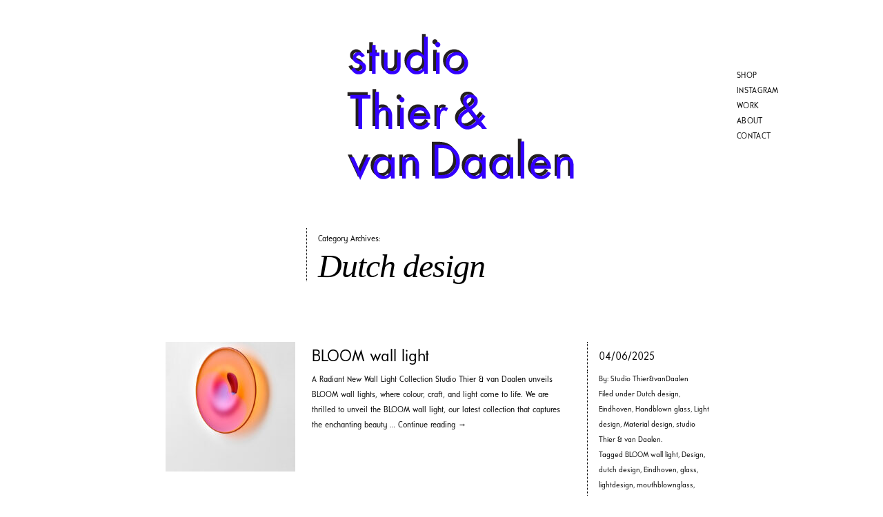

--- FILE ---
content_type: text/html; charset=UTF-8
request_url: https://thiervandaalen.com/category/design/dutchdesign/
body_size: 20474
content:
<!DOCTYPE html>
<!--[if lt IE 7 ]> <html lang="en-US" class="no-js ie6"> <![endif]-->
<!--[if IE 7 ]>    <html lang="en-US" class="no-js ie7"> <![endif]-->
<!--[if IE 8 ]>    <html lang="en-US" class="no-js ie8"> <![endif]-->
<!--[if IE 9 ]>    <html lang="en-US" class="no-js ie9"> <![endif]-->
<!--[if (gt IE 9)|!(IE)]><!--> <html lang="en-US" class="no-js"> <!--<![endif]-->
<head>
<meta charset="UTF-8" />
<title>Dutch design | studio Thier &amp; van Daalen</title>
<link rel="profile" href="http://gmpg.org/xfn/11" />
<link rel="stylesheet" media="all" href="https://thiervandaalen.com/wp-content/themes/autofocus/style.css" />
<link rel="pingback" href="https://thiervandaalen.com/xmlrpc.php" />
<meta name="viewport" content="width=device-width; initial-scale=1.0; maximum-scale=1.0" />
<meta name='robots' content='max-image-preview:large' />
<link rel="alternate" type="application/rss+xml" title="studio Thier &amp; van Daalen &raquo; Feed" href="https://thiervandaalen.com/feed/" />
<link rel="alternate" type="application/rss+xml" title="studio Thier &amp; van Daalen &raquo; Comments Feed" href="https://thiervandaalen.com/comments/feed/" />
<link rel="alternate" type="application/rss+xml" title="studio Thier &amp; van Daalen &raquo; Dutch design Category Feed" href="https://thiervandaalen.com/category/design/dutchdesign/feed/" />
<script type="text/javascript">
window._wpemojiSettings = {"baseUrl":"https:\/\/s.w.org\/images\/core\/emoji\/14.0.0\/72x72\/","ext":".png","svgUrl":"https:\/\/s.w.org\/images\/core\/emoji\/14.0.0\/svg\/","svgExt":".svg","source":{"concatemoji":"https:\/\/thiervandaalen.com\/wp-includes\/js\/wp-emoji-release.min.js?ver=6.1.9"}};
/*! This file is auto-generated */
!function(e,a,t){var n,r,o,i=a.createElement("canvas"),p=i.getContext&&i.getContext("2d");function s(e,t){var a=String.fromCharCode,e=(p.clearRect(0,0,i.width,i.height),p.fillText(a.apply(this,e),0,0),i.toDataURL());return p.clearRect(0,0,i.width,i.height),p.fillText(a.apply(this,t),0,0),e===i.toDataURL()}function c(e){var t=a.createElement("script");t.src=e,t.defer=t.type="text/javascript",a.getElementsByTagName("head")[0].appendChild(t)}for(o=Array("flag","emoji"),t.supports={everything:!0,everythingExceptFlag:!0},r=0;r<o.length;r++)t.supports[o[r]]=function(e){if(p&&p.fillText)switch(p.textBaseline="top",p.font="600 32px Arial",e){case"flag":return s([127987,65039,8205,9895,65039],[127987,65039,8203,9895,65039])?!1:!s([55356,56826,55356,56819],[55356,56826,8203,55356,56819])&&!s([55356,57332,56128,56423,56128,56418,56128,56421,56128,56430,56128,56423,56128,56447],[55356,57332,8203,56128,56423,8203,56128,56418,8203,56128,56421,8203,56128,56430,8203,56128,56423,8203,56128,56447]);case"emoji":return!s([129777,127995,8205,129778,127999],[129777,127995,8203,129778,127999])}return!1}(o[r]),t.supports.everything=t.supports.everything&&t.supports[o[r]],"flag"!==o[r]&&(t.supports.everythingExceptFlag=t.supports.everythingExceptFlag&&t.supports[o[r]]);t.supports.everythingExceptFlag=t.supports.everythingExceptFlag&&!t.supports.flag,t.DOMReady=!1,t.readyCallback=function(){t.DOMReady=!0},t.supports.everything||(n=function(){t.readyCallback()},a.addEventListener?(a.addEventListener("DOMContentLoaded",n,!1),e.addEventListener("load",n,!1)):(e.attachEvent("onload",n),a.attachEvent("onreadystatechange",function(){"complete"===a.readyState&&t.readyCallback()})),(e=t.source||{}).concatemoji?c(e.concatemoji):e.wpemoji&&e.twemoji&&(c(e.twemoji),c(e.wpemoji)))}(window,document,window._wpemojiSettings);
</script>
<style type="text/css">
img.wp-smiley,
img.emoji {
	display: inline !important;
	border: none !important;
	box-shadow: none !important;
	height: 1em !important;
	width: 1em !important;
	margin: 0 0.07em !important;
	vertical-align: -0.1em !important;
	background: none !important;
	padding: 0 !important;
}
</style>
	<link rel='stylesheet' id='wp-block-library-css' href='https://thiervandaalen.com/wp-includes/css/dist/block-library/style.min.css?ver=6.1.9' type='text/css' media='all' />
<link rel='stylesheet' id='classic-theme-styles-css' href='https://thiervandaalen.com/wp-includes/css/classic-themes.min.css?ver=1' type='text/css' media='all' />
<style id='global-styles-inline-css' type='text/css'>
body{--wp--preset--color--black: #000000;--wp--preset--color--cyan-bluish-gray: #abb8c3;--wp--preset--color--white: #ffffff;--wp--preset--color--pale-pink: #f78da7;--wp--preset--color--vivid-red: #cf2e2e;--wp--preset--color--luminous-vivid-orange: #ff6900;--wp--preset--color--luminous-vivid-amber: #fcb900;--wp--preset--color--light-green-cyan: #7bdcb5;--wp--preset--color--vivid-green-cyan: #00d084;--wp--preset--color--pale-cyan-blue: #8ed1fc;--wp--preset--color--vivid-cyan-blue: #0693e3;--wp--preset--color--vivid-purple: #9b51e0;--wp--preset--gradient--vivid-cyan-blue-to-vivid-purple: linear-gradient(135deg,rgba(6,147,227,1) 0%,rgb(155,81,224) 100%);--wp--preset--gradient--light-green-cyan-to-vivid-green-cyan: linear-gradient(135deg,rgb(122,220,180) 0%,rgb(0,208,130) 100%);--wp--preset--gradient--luminous-vivid-amber-to-luminous-vivid-orange: linear-gradient(135deg,rgba(252,185,0,1) 0%,rgba(255,105,0,1) 100%);--wp--preset--gradient--luminous-vivid-orange-to-vivid-red: linear-gradient(135deg,rgba(255,105,0,1) 0%,rgb(207,46,46) 100%);--wp--preset--gradient--very-light-gray-to-cyan-bluish-gray: linear-gradient(135deg,rgb(238,238,238) 0%,rgb(169,184,195) 100%);--wp--preset--gradient--cool-to-warm-spectrum: linear-gradient(135deg,rgb(74,234,220) 0%,rgb(151,120,209) 20%,rgb(207,42,186) 40%,rgb(238,44,130) 60%,rgb(251,105,98) 80%,rgb(254,248,76) 100%);--wp--preset--gradient--blush-light-purple: linear-gradient(135deg,rgb(255,206,236) 0%,rgb(152,150,240) 100%);--wp--preset--gradient--blush-bordeaux: linear-gradient(135deg,rgb(254,205,165) 0%,rgb(254,45,45) 50%,rgb(107,0,62) 100%);--wp--preset--gradient--luminous-dusk: linear-gradient(135deg,rgb(255,203,112) 0%,rgb(199,81,192) 50%,rgb(65,88,208) 100%);--wp--preset--gradient--pale-ocean: linear-gradient(135deg,rgb(255,245,203) 0%,rgb(182,227,212) 50%,rgb(51,167,181) 100%);--wp--preset--gradient--electric-grass: linear-gradient(135deg,rgb(202,248,128) 0%,rgb(113,206,126) 100%);--wp--preset--gradient--midnight: linear-gradient(135deg,rgb(2,3,129) 0%,rgb(40,116,252) 100%);--wp--preset--duotone--dark-grayscale: url('#wp-duotone-dark-grayscale');--wp--preset--duotone--grayscale: url('#wp-duotone-grayscale');--wp--preset--duotone--purple-yellow: url('#wp-duotone-purple-yellow');--wp--preset--duotone--blue-red: url('#wp-duotone-blue-red');--wp--preset--duotone--midnight: url('#wp-duotone-midnight');--wp--preset--duotone--magenta-yellow: url('#wp-duotone-magenta-yellow');--wp--preset--duotone--purple-green: url('#wp-duotone-purple-green');--wp--preset--duotone--blue-orange: url('#wp-duotone-blue-orange');--wp--preset--font-size--small: 13px;--wp--preset--font-size--medium: 20px;--wp--preset--font-size--large: 36px;--wp--preset--font-size--x-large: 42px;--wp--preset--spacing--20: 0.44rem;--wp--preset--spacing--30: 0.67rem;--wp--preset--spacing--40: 1rem;--wp--preset--spacing--50: 1.5rem;--wp--preset--spacing--60: 2.25rem;--wp--preset--spacing--70: 3.38rem;--wp--preset--spacing--80: 5.06rem;}:where(.is-layout-flex){gap: 0.5em;}body .is-layout-flow > .alignleft{float: left;margin-inline-start: 0;margin-inline-end: 2em;}body .is-layout-flow > .alignright{float: right;margin-inline-start: 2em;margin-inline-end: 0;}body .is-layout-flow > .aligncenter{margin-left: auto !important;margin-right: auto !important;}body .is-layout-constrained > .alignleft{float: left;margin-inline-start: 0;margin-inline-end: 2em;}body .is-layout-constrained > .alignright{float: right;margin-inline-start: 2em;margin-inline-end: 0;}body .is-layout-constrained > .aligncenter{margin-left: auto !important;margin-right: auto !important;}body .is-layout-constrained > :where(:not(.alignleft):not(.alignright):not(.alignfull)){max-width: var(--wp--style--global--content-size);margin-left: auto !important;margin-right: auto !important;}body .is-layout-constrained > .alignwide{max-width: var(--wp--style--global--wide-size);}body .is-layout-flex{display: flex;}body .is-layout-flex{flex-wrap: wrap;align-items: center;}body .is-layout-flex > *{margin: 0;}:where(.wp-block-columns.is-layout-flex){gap: 2em;}.has-black-color{color: var(--wp--preset--color--black) !important;}.has-cyan-bluish-gray-color{color: var(--wp--preset--color--cyan-bluish-gray) !important;}.has-white-color{color: var(--wp--preset--color--white) !important;}.has-pale-pink-color{color: var(--wp--preset--color--pale-pink) !important;}.has-vivid-red-color{color: var(--wp--preset--color--vivid-red) !important;}.has-luminous-vivid-orange-color{color: var(--wp--preset--color--luminous-vivid-orange) !important;}.has-luminous-vivid-amber-color{color: var(--wp--preset--color--luminous-vivid-amber) !important;}.has-light-green-cyan-color{color: var(--wp--preset--color--light-green-cyan) !important;}.has-vivid-green-cyan-color{color: var(--wp--preset--color--vivid-green-cyan) !important;}.has-pale-cyan-blue-color{color: var(--wp--preset--color--pale-cyan-blue) !important;}.has-vivid-cyan-blue-color{color: var(--wp--preset--color--vivid-cyan-blue) !important;}.has-vivid-purple-color{color: var(--wp--preset--color--vivid-purple) !important;}.has-black-background-color{background-color: var(--wp--preset--color--black) !important;}.has-cyan-bluish-gray-background-color{background-color: var(--wp--preset--color--cyan-bluish-gray) !important;}.has-white-background-color{background-color: var(--wp--preset--color--white) !important;}.has-pale-pink-background-color{background-color: var(--wp--preset--color--pale-pink) !important;}.has-vivid-red-background-color{background-color: var(--wp--preset--color--vivid-red) !important;}.has-luminous-vivid-orange-background-color{background-color: var(--wp--preset--color--luminous-vivid-orange) !important;}.has-luminous-vivid-amber-background-color{background-color: var(--wp--preset--color--luminous-vivid-amber) !important;}.has-light-green-cyan-background-color{background-color: var(--wp--preset--color--light-green-cyan) !important;}.has-vivid-green-cyan-background-color{background-color: var(--wp--preset--color--vivid-green-cyan) !important;}.has-pale-cyan-blue-background-color{background-color: var(--wp--preset--color--pale-cyan-blue) !important;}.has-vivid-cyan-blue-background-color{background-color: var(--wp--preset--color--vivid-cyan-blue) !important;}.has-vivid-purple-background-color{background-color: var(--wp--preset--color--vivid-purple) !important;}.has-black-border-color{border-color: var(--wp--preset--color--black) !important;}.has-cyan-bluish-gray-border-color{border-color: var(--wp--preset--color--cyan-bluish-gray) !important;}.has-white-border-color{border-color: var(--wp--preset--color--white) !important;}.has-pale-pink-border-color{border-color: var(--wp--preset--color--pale-pink) !important;}.has-vivid-red-border-color{border-color: var(--wp--preset--color--vivid-red) !important;}.has-luminous-vivid-orange-border-color{border-color: var(--wp--preset--color--luminous-vivid-orange) !important;}.has-luminous-vivid-amber-border-color{border-color: var(--wp--preset--color--luminous-vivid-amber) !important;}.has-light-green-cyan-border-color{border-color: var(--wp--preset--color--light-green-cyan) !important;}.has-vivid-green-cyan-border-color{border-color: var(--wp--preset--color--vivid-green-cyan) !important;}.has-pale-cyan-blue-border-color{border-color: var(--wp--preset--color--pale-cyan-blue) !important;}.has-vivid-cyan-blue-border-color{border-color: var(--wp--preset--color--vivid-cyan-blue) !important;}.has-vivid-purple-border-color{border-color: var(--wp--preset--color--vivid-purple) !important;}.has-vivid-cyan-blue-to-vivid-purple-gradient-background{background: var(--wp--preset--gradient--vivid-cyan-blue-to-vivid-purple) !important;}.has-light-green-cyan-to-vivid-green-cyan-gradient-background{background: var(--wp--preset--gradient--light-green-cyan-to-vivid-green-cyan) !important;}.has-luminous-vivid-amber-to-luminous-vivid-orange-gradient-background{background: var(--wp--preset--gradient--luminous-vivid-amber-to-luminous-vivid-orange) !important;}.has-luminous-vivid-orange-to-vivid-red-gradient-background{background: var(--wp--preset--gradient--luminous-vivid-orange-to-vivid-red) !important;}.has-very-light-gray-to-cyan-bluish-gray-gradient-background{background: var(--wp--preset--gradient--very-light-gray-to-cyan-bluish-gray) !important;}.has-cool-to-warm-spectrum-gradient-background{background: var(--wp--preset--gradient--cool-to-warm-spectrum) !important;}.has-blush-light-purple-gradient-background{background: var(--wp--preset--gradient--blush-light-purple) !important;}.has-blush-bordeaux-gradient-background{background: var(--wp--preset--gradient--blush-bordeaux) !important;}.has-luminous-dusk-gradient-background{background: var(--wp--preset--gradient--luminous-dusk) !important;}.has-pale-ocean-gradient-background{background: var(--wp--preset--gradient--pale-ocean) !important;}.has-electric-grass-gradient-background{background: var(--wp--preset--gradient--electric-grass) !important;}.has-midnight-gradient-background{background: var(--wp--preset--gradient--midnight) !important;}.has-small-font-size{font-size: var(--wp--preset--font-size--small) !important;}.has-medium-font-size{font-size: var(--wp--preset--font-size--medium) !important;}.has-large-font-size{font-size: var(--wp--preset--font-size--large) !important;}.has-x-large-font-size{font-size: var(--wp--preset--font-size--x-large) !important;}
.wp-block-navigation a:where(:not(.wp-element-button)){color: inherit;}
:where(.wp-block-columns.is-layout-flex){gap: 2em;}
.wp-block-pullquote{font-size: 1.5em;line-height: 1.6;}
</style>
<link rel='stylesheet' id='uaf_client_css-css' href='https://thiervandaalen.com/wp-content/uploads/useanyfont/uaf.css?ver=1668183386' type='text/css' media='all' />
<script type='text/javascript' src='https://thiervandaalen.com/wp-includes/js/jquery/jquery.min.js?ver=3.6.1' id='jquery-core-js'></script>
<script type='text/javascript' src='https://thiervandaalen.com/wp-includes/js/jquery/jquery-migrate.min.js?ver=3.3.2' id='jquery-migrate-js'></script>
<script type='text/javascript' src='https://thiervandaalen.com/wp-content/themes/autofocus/js/modernizr-1.6.min.js?ver=1.6' id='modernizer-js'></script>
<script type='text/javascript' src='https://thiervandaalen.com/wp-content/themes/autofocus/js/jquery.easing-1.3.pack.js?ver=1.3' id='easing-js'></script>
<script type='text/javascript' src='https://thiervandaalen.com/wp-content/themes/autofocus/js/hoverIntent.js?ver=6.1.9' id='hoverintent-js'></script>
<script type='text/javascript' src='https://thiervandaalen.com/wp-content/themes/autofocus/js/superfish.js?ver=6.1.9' id='superfish-js'></script>
<script type='text/javascript' src='https://thiervandaalen.com/wp-content/themes/autofocus/js/supersubs.js?ver=6.1.9' id='supersubs-js'></script>
<script type='text/javascript' src='https://thiervandaalen.com/wp-content/themes/autofocus/js/jquery.cycle.all.min.js?ver=1.2' id='cycle-js'></script>
<script type='text/javascript' src='https://thiervandaalen.com/wp-content/themes/autofocus/js/js.autofocus.js?ver=2.0' id='autofocusjs-js'></script>
<link rel="https://api.w.org/" href="https://thiervandaalen.com/wp-json/" /><link rel="alternate" type="application/json" href="https://thiervandaalen.com/wp-json/wp/v2/categories/620" /><link rel="EditURI" type="application/rsd+xml" title="RSD" href="https://thiervandaalen.com/xmlrpc.php?rsd" />
<link rel="wlwmanifest" type="application/wlwmanifest+xml" href="https://thiervandaalen.com/wp-includes/wlwmanifest.xml" />
<meta name="generator" content="WordPress 6.1.9" />
<style type="text/css">
/* <![CDATA[ */
	
	.sf-menu ul a:hover, .sf-menu .current_page_item ul a:hover,
	.af-layout #content header a,
	.af-layout #content .entry-meta,
	.af-layout #content .entry-meta .entry-date,
	.af-layout #content .entry-content, 
	.af-layout #content .entry-content a,
	#content .photo-credit, #content .photo-credit a,
	#content .entry-caption, #content .entry-caption a,
	.entry-gallery-container #nav a,
	.entry-gallery-container #counter,
	#content .entry-content .large-image figcaption,
	#fancybox-title,
	#content #sticky-area #nav a,
	.page-link a:link, .page-link a:visited {color:#FFFFFF}
	a,a:link, a:visited, 
	.sf-menu .current_page_item ul a, 
	#content .photo-credit a:hover, 
	#content .entry-content blockquote.pull-quote, 
	.af-color {color:#000000}
	body,
	#content .entry-content blockquote cite,
	.ie7 #content .entry-content div.large-image p,
	a:active, a:hover, 
	.sf-menu .current_page_item a, .sf-menu .current_page_item a:hover, 
	.entry-meta a:hover, .entry-utility a:hover {color:#000000}
	body, #access ul ul a {background-color:#FFFFFF}
	#content .entry-image-container, 
	#content .entry-video-container, 
	#content .entry-gallery-container {background-color:#FFFFFF}
	.sf-menu ul a:hover,
	.home #content .post,
	.search .af-layout #content .post,
	.archive .af-layout #content .post,
	.archive .post-image-container,
	.archive .post-video-container,
	.entry-gallery-container #nav a:hover, 
	.entry-gallery-container #nav a.activeSlide,
	.page-link a:link, 
	.page-link a:visited {background-color:#000000}
	.page-link a:hover, 
	.page-link a:active {background-color:#000000}
	hr,
	#access .sub-menu,
	#access .children,
	#content .page-title,
	#content .entry-content div.wp-caption,
	#content .entry-content blockquote,
	article header, .single #content header,
	article footer,
	.single #content header .entry-date,
	.search #content header .entry-title,
	.archive #content header .entry-title,
	.af-blog-template #content header .entry-title,
	.error404 #content .post, 
	.search-no-results #content .post, 
	#content header .archive-meta,
	#content .entry-content table, 
	#content .entry-content th, 
	#content .entry-content td,
	#content .entry-content figure,
	#content div.error404,
	#content #author-info .author-bio,
	#content #author-info #author-email,
	.single #nav-below h3,
	#respond #reply-title,
	#comments .commentlist, 
	#comments .commentlist li,
	#comments .commentlist ul li,
	#comments .pinglist, 
	#comments .pinglist li,
	.aside ul li.widgetcontainer li ul {border-color:#000000}
	#comments .commentlist li.bypostauthor, 
	#comments .commentlist li.bypostauthor .avatar {border-color:#000000}	
	#nav-above {display:none;}
	.home #nav-below {display:block;}
	.archive #content article {display: table; position: relative; margin-bottom: 66px;}
	.archive #content article header {clear: right;float: none;margin-left: 204px;padding: 0; display: table;}
	.archive #content header .entry-title {padding: 11px 8px;font-size:24px; line-height: 22px; float:left; width:391px; border-right: 1px dotted #000000; display: table-cell; vertical-align: middle}
	.archive #content header .entry-date {margin-left:408px; display: table-cell; vertical-align: middle; padding: 11px 16px; font-size:16px}
	.archive #content .entry-content {clear: none;float: left;margin: 0 204px 0;width: 392px;}
	.archive #content .entry-image {float: left;height: 188px;margin-right: -204px;overflow: hidden;width: 188px;}
	.archive #content .entry-image a[style] {top: 0 !important; left: 0 !important;}
	.archive #content .entry-utility {clear: none;display: block;float: right;margin: 0 0 0 -614px;padding: 0 8px 11px 16px;width: 164px; }
	.archive .af-layout #content .edit-link a {width: inherit}
	
/* ]]> */
</style>
<link rel="shortcut icon" href="http://thiervandaalen.com/wp-content/uploads/2011/11/web_favicon2_Studio_ThierVanDaalen.png"/>
</head>

<body class="archive category category-dutchdesign category-620">
<!--[if lte IE 8 ]>
<noscript><strong>JavaScript is required for this website to be displayed correctly. Please enable JavaScript before continuing...</strong></noscript>
<![endif]-->

<div id="wrapper" class="hfeed">

	
	<header class="header">
		<section id="masthead">
			<div id="branding" role="banner">
				<hgroup>
					
    <div id="site-title">
    
        
		<a href="https://thiervandaalen.com" title="lighting, furniture &amp; interior accessories">
    		<img src="http://thiervandaalen.com/wp-content/uploads/2011/11/2019-08-29-zwart-blauw-logo-website_Tekengebied-1-2.png" alt="studio Thier &amp; van Daalen"/>
		</a>
	    </div>
    
					</hgroup>
			</div><!-- #branding -->

			<nav id="access" role="navigation">
			  				<div class="skip-link screen-reader-text"><a href="#content" title="Skip to content">Skip to content</a></div>
								<div class="menu-header"><ul id="menu-menu-1" class="menu"><li id="menu-item-3226" class="menu-item menu-item-type-post_type menu-item-object-page menu-item-3226"><a target="_blank" rel="noopener" href="https://www.thiervandaalen-webshop.com#new_tab">SHOP</a></li>
<li id="menu-item-4226" class="menu-item menu-item-type-post_type menu-item-object-page menu-item-4226"><a target="_blank" rel="noopener" href="https://www.instagram.com/studiothiervandaalen/#new_tab">INSTAGRAM</a></li>
<li id="menu-item-1934" class="menu-item menu-item-type-custom menu-item-object-custom menu-item-home menu-item-1934"><a href="http://thiervandaalen.com/">WORK</a></li>
<li id="menu-item-1936" class="menu-item menu-item-type-post_type menu-item-object-page menu-item-1936"><a href="https://thiervandaalen.com/our_studio-iris_van_daalen-ruben_thier/">ABOUT</a></li>
<li id="menu-item-1939" class="menu-item menu-item-type-post_type menu-item-object-page menu-item-1939"><a href="https://thiervandaalen.com/contact/">CONTACT</a></li>
</ul></div>			</nav><!-- #access -->
		</section><!-- #masthead -->
	</header><!-- #header -->

	<div id="main">

		<div id="container" class="normal-layout">
			<div id="content" role="main">

		<header>
			<h1 class="page-title">
				Category Archives: <span>Dutch design</span>			</h1>

				
		</header>






	<article id="post-5614" class="post-5614 post type-post status-publish format-standard has-post-thumbnail hentry category-dutchdesign category-eindhoven category-handblownglass category-lighting category-material-design category-studio-thiervandaalen tag-bloom-wall-light tag-design tag-dutch-design tag-eindhoven tag-glass tag-lightdesign tag-mouthblownglass tag-studiothiervandaalen-2 tag-walllight p1">
		
		<span class="entry-image">
			<a class="entry-image-post-link dragthis" style="position:relative;left:0;top:0" title="BLOOM wall light" href="https://thiervandaalen.com/bloom-wall-light/">
				<img width="188" height="188" src="https://thiervandaalen.com/wp-content/uploads/2025/06/2025-05-BLOOM-wall-light-studio-Thier-van-Daalen-web-10-188x188.jpg" class="attachment-archive-thumbnail size-archive-thumbnail wp-post-image" alt="" decoding="async" /></a>
		</span><!-- .entry-image -->
				<span class="photo-credit">&copy; 2025 <a href="http://www.thiervandaalen.com" target="_blank" rel="author">Studio Thier&amp;vanDaalen</a>. All rights reserved.</span>
	
	

	
		<header>
			<h2 class="entry-title"><a href="https://thiervandaalen.com/bloom-wall-light/" title="Permalink to BLOOM wall light" rel="bookmark">BLOOM wall light</a></h2>
			<a class="entry-date" href="https://thiervandaalen.com/bloom-wall-light/" title="12:16" rel="bookmark"><time datetime="2025-06-04T12:16" pubdate>04/06/2025</time></a>		</header>

		<footer class="entry-utility">
			<span class="entry-author">By: <a class="author vcard url fn n" href="https://thiervandaalen.com/author/admin/" title="View all posts by Studio Thier&#38;vanDaalen">Studio Thier&#038;vanDaalen</a></span><span class="entry-cats">Filed under <a href="https://thiervandaalen.com/category/design/dutchdesign/" rel="category tag">Dutch design</a>, <a href="https://thiervandaalen.com/category/eindhoven/" rel="category tag">Eindhoven</a>, <a href="https://thiervandaalen.com/category/design/material-design/handblownglass/" rel="category tag">Handblown glass</a>, <a href="https://thiervandaalen.com/category/design/lighting/" rel="category tag">Light design</a>, <a href="https://thiervandaalen.com/category/design/material-design/" rel="category tag">Material design</a>, <a href="https://thiervandaalen.com/category/studio-thiervandaalen/" rel="category tag">studio Thier &amp; van Daalen</a>.</span> <span class="entry-tags">Tagged <a href="https://thiervandaalen.com/tag/bloom-wall-light/" rel="tag">BLOOM wall light</a>, <a href="https://thiervandaalen.com/tag/design/" rel="tag">Design</a>, <a href="https://thiervandaalen.com/tag/dutch-design/" rel="tag">dutch design</a>, <a href="https://thiervandaalen.com/tag/eindhoven/" rel="tag">Eindhoven</a>, <a href="https://thiervandaalen.com/tag/glass/" rel="tag">glass</a>, <a href="https://thiervandaalen.com/tag/lightdesign/" rel="tag">lightdesign</a>, <a href="https://thiervandaalen.com/tag/mouthblownglass/" rel="tag">mouthblownglass</a>, <a href="https://thiervandaalen.com/tag/studiothiervandaalen-2/" rel="tag">studiothiervandaalen</a>, <a href="https://thiervandaalen.com/tag/walllight/" rel="tag">walllight</a>.</span> <span class="entry-permalink">Bookmark the <a href="https://thiervandaalen.com/bloom-wall-light/" title="Permalink to BLOOM wall light" rel="bookmark">permalink</a>.</span>
			<a href="https://thiervandaalen.com/bloom-wall-light/#respond"><span class="comments-link">Leave a comment</span></a>
					</footer><!-- .entry-utility -->

		<div class="entry-content">
			<p>A Radiant New Wall Light Collection Studio Thier &amp; van Daalen unveils BLOOM wall lights, where colour, craft, and light come to life. We are thrilled to unveil the BLOOM wall light, our latest collection that captures the enchanting beauty &hellip; <a href="https://thiervandaalen.com/bloom-wall-light/">Continue reading <span class="meta-nav">&rarr;</span></a></p>
		</div><!-- .entry-content -->

	</article><!-- #post-## -->


	<article id="post-4952" class="post-4952 post type-post status-publish format-standard has-post-thumbnail hentry category-bubble-of-glass category-collectable-design category-design category-dutchdesign category-handblownglass category-handmade category-interior-design category-lighting category-material-design category-studio-thiervandaalen tag-ddw22 tag-dutch-design-week tag-lightingdesign tag-pedant-light tag-pim-top tag-reflecting-on-light tag-reflection p2">
		
		<span class="entry-image">
			<a class="entry-image-post-link dragthis" style="position:relative;left:0;top:0" title="GRID pendant light" href="https://thiervandaalen.com/grid-pedant-light/">
				<img width="188" height="188" src="https://thiervandaalen.com/wp-content/uploads/2023/05/2022-10-GRID-pedant-light-Pim-Top-studio-Thier-van-Daalen-12-web-188x188.jpg" class="attachment-archive-thumbnail size-archive-thumbnail wp-post-image" alt="" decoding="async" loading="lazy" /></a>
		</span><!-- .entry-image -->
				<span class="photo-credit">Pim Top</span>
	
	

	
		<header>
			<h2 class="entry-title"><a href="https://thiervandaalen.com/grid-pedant-light/" title="Permalink to GRID pendant light" rel="bookmark">GRID pendant light</a></h2>
			<a class="entry-date" href="https://thiervandaalen.com/grid-pedant-light/" title="17:43" rel="bookmark"><time datetime="2025-06-03T17:43" pubdate>03/06/2025</time></a>		</header>

		<footer class="entry-utility">
			<span class="entry-author">By: <a class="author vcard url fn n" href="https://thiervandaalen.com/author/admin/" title="View all posts by Studio Thier&#38;vanDaalen">Studio Thier&#038;vanDaalen</a></span><span class="entry-cats">Filed under <a href="https://thiervandaalen.com/category/design/material-design/handblownglass/bubble-of-glass/" rel="category tag">Bubble of glass</a>, <a href="https://thiervandaalen.com/category/design/collectable-design/" rel="category tag">Collectable design</a>, <a href="https://thiervandaalen.com/category/design/" rel="category tag">Design</a>, <a href="https://thiervandaalen.com/category/design/dutchdesign/" rel="category tag">Dutch design</a>, <a href="https://thiervandaalen.com/category/design/material-design/handblownglass/" rel="category tag">Handblown glass</a>, <a href="https://thiervandaalen.com/category/design/material-design/handmade/" rel="category tag">Handmade</a>, <a href="https://thiervandaalen.com/category/interior-design/" rel="category tag">Interior Design</a>, <a href="https://thiervandaalen.com/category/design/lighting/" rel="category tag">Light design</a>, <a href="https://thiervandaalen.com/category/design/material-design/" rel="category tag">Material design</a>, <a href="https://thiervandaalen.com/category/studio-thiervandaalen/" rel="category tag">studio Thier &amp; van Daalen</a>.</span> <span class="entry-tags">Tagged <a href="https://thiervandaalen.com/tag/ddw22/" rel="tag">DDW22</a>, <a href="https://thiervandaalen.com/tag/dutch-design-week/" rel="tag">Dutch Design Week</a>, <a href="https://thiervandaalen.com/tag/lightingdesign/" rel="tag">lightingdesign</a>, <a href="https://thiervandaalen.com/tag/pedant-light/" rel="tag">pedant light</a>, <a href="https://thiervandaalen.com/tag/pim-top/" rel="tag">Pim Top</a>, <a href="https://thiervandaalen.com/tag/reflecting-on-light/" rel="tag">REFLECTING ON LIGHT</a>, <a href="https://thiervandaalen.com/tag/reflection/" rel="tag">reflection</a>.</span> <span class="entry-permalink">Bookmark the <a href="https://thiervandaalen.com/grid-pedant-light/" title="Permalink to GRID pendant light" rel="bookmark">permalink</a>.</span>
			<a href="https://thiervandaalen.com/grid-pedant-light/#respond"><span class="comments-link">Leave a comment</span></a>
					</footer><!-- .entry-utility -->

		<div class="entry-content">
			<p>A series of pendant lights and table lamps, in which the leading role is played by the light, which is projected through the mouth-blown glass objects. When light shines through the surface of blown glass, every shape or line becomes &hellip; <a href="https://thiervandaalen.com/grid-pedant-light/">Continue reading <span class="meta-nav">&rarr;</span></a></p>
		</div><!-- .entry-content -->

	</article><!-- #post-## -->


	<article id="post-4947" class="post-4947 post type-post status-publish format-standard has-post-thumbnail hentry category-bubble-of-glass category-collectable-design category-design category-dutchdesign category-handblownglass category-handmade category-lighting category-studio-thiervandaalen tag-blownglass tag-ddw tag-ddw22 tag-dutchdesignweek tag-lighting tag-lightingdesign tag-pimtop tag-reflecting-on-light tag-thiervandaalen p3">
		
		<span class="entry-image">
			<a class="entry-image-post-link dragthis" style="position:relative;left:0;top:0" title="BULLA wall lights" href="https://thiervandaalen.com/bulla-wall-lights/">
				<img width="188" height="188" src="https://thiervandaalen.com/wp-content/uploads/2022/10/10132022_ThiervanDaalen_BULLA-wall-lamp_037-188x188.jpg" class="attachment-archive-thumbnail size-archive-thumbnail wp-post-image" alt="" decoding="async" loading="lazy" /></a>
		</span><!-- .entry-image -->
				<span class="photo-credit">Pim Top</span>
	
	

	
		<header>
			<h2 class="entry-title"><a href="https://thiervandaalen.com/bulla-wall-lights/" title="Permalink to BULLA wall lights" rel="bookmark">BULLA wall lights</a></h2>
			<a class="entry-date" href="https://thiervandaalen.com/bulla-wall-lights/" title="17:37" rel="bookmark"><time datetime="2025-06-02T17:37" pubdate>02/06/2025</time></a>		</header>

		<footer class="entry-utility">
			<span class="entry-author">By: <a class="author vcard url fn n" href="https://thiervandaalen.com/author/admin/" title="View all posts by Studio Thier&#38;vanDaalen">Studio Thier&#038;vanDaalen</a></span><span class="entry-cats">Filed under <a href="https://thiervandaalen.com/category/design/material-design/handblownglass/bubble-of-glass/" rel="category tag">Bubble of glass</a>, <a href="https://thiervandaalen.com/category/design/collectable-design/" rel="category tag">Collectable design</a>, <a href="https://thiervandaalen.com/category/design/" rel="category tag">Design</a>, <a href="https://thiervandaalen.com/category/design/dutchdesign/" rel="category tag">Dutch design</a>, <a href="https://thiervandaalen.com/category/design/material-design/handblownglass/" rel="category tag">Handblown glass</a>, <a href="https://thiervandaalen.com/category/design/material-design/handmade/" rel="category tag">Handmade</a>, <a href="https://thiervandaalen.com/category/design/lighting/" rel="category tag">Light design</a>, <a href="https://thiervandaalen.com/category/studio-thiervandaalen/" rel="category tag">studio Thier &amp; van Daalen</a>.</span> <span class="entry-tags">Tagged <a href="https://thiervandaalen.com/tag/blownglass/" rel="tag">blownglass</a>, <a href="https://thiervandaalen.com/tag/ddw/" rel="tag">DDW</a>, <a href="https://thiervandaalen.com/tag/ddw22/" rel="tag">DDW22</a>, <a href="https://thiervandaalen.com/tag/dutchdesignweek/" rel="tag">dutchdesignweek</a>, <a href="https://thiervandaalen.com/tag/lighting/" rel="tag">Lighting</a>, <a href="https://thiervandaalen.com/tag/lightingdesign/" rel="tag">lightingdesign</a>, <a href="https://thiervandaalen.com/tag/pimtop/" rel="tag">PimTop</a>, <a href="https://thiervandaalen.com/tag/reflecting-on-light/" rel="tag">REFLECTING ON LIGHT</a>, <a href="https://thiervandaalen.com/tag/thiervandaalen/" rel="tag">Thier&amp;vanDaalen</a>.</span> <span class="entry-permalink">Bookmark the <a href="https://thiervandaalen.com/bulla-wall-lights/" title="Permalink to BULLA wall lights" rel="bookmark">permalink</a>.</span>
			<a href="https://thiervandaalen.com/bulla-wall-lights/#respond"><span class="comments-link">Leave a comment</span></a>
					</footer><!-- .entry-utility -->

		<div class="entry-content">
			<p>A series of wall lamps that originated from their love for the craft of glass blowing, in which a new glass object always starts with a bubble. A dynamic and fragile basic form in which there is all the potential &hellip; <a href="https://thiervandaalen.com/bulla-wall-lights/">Continue reading <span class="meta-nav">&rarr;</span></a></p>
		</div><!-- .entry-content -->

	</article><!-- #post-## -->


	<article id="post-5556" class="post-5556 post type-post status-publish format-standard has-post-thumbnail hentry category-coffee-table category-design category-dutchdesign category-eindhoven category-furniture category-handmade category-material-design category-studio-thiervandaalen p4">
		
		<span class="entry-image">
			<a class="entry-image-post-link dragthis" style="position:relative;left:0;top:0" title="TUBE series" href="https://thiervandaalen.com/tube-series/">
				<img width="188" height="188" src="https://thiervandaalen.com/wp-content/uploads/2024/03/2024-02-TUBE-bench-and-side-tables-studio-Thier-van-Daalen-web-2-square-1-188x188.jpg" class="attachment-archive-thumbnail size-archive-thumbnail wp-post-image" alt="" decoding="async" loading="lazy" /></a>
		</span><!-- .entry-image -->
				<span class="photo-credit">&copy; 2024 <a href="http://www.thiervandaalen.com" target="_blank" rel="author">Studio Thier&amp;vanDaalen</a>. All rights reserved.</span>
	
	

	
		<header>
			<h2 class="entry-title"><a href="https://thiervandaalen.com/tube-series/" title="Permalink to TUBE series" rel="bookmark">TUBE series</a></h2>
			<a class="entry-date" href="https://thiervandaalen.com/tube-series/" title="13:44" rel="bookmark"><time datetime="2024-03-19T13:44" pubdate>19/03/2024</time></a>		</header>

		<footer class="entry-utility">
			<span class="entry-author">By: <a class="author vcard url fn n" href="https://thiervandaalen.com/author/admin/" title="View all posts by Studio Thier&#38;vanDaalen">Studio Thier&#038;vanDaalen</a></span><span class="entry-cats">Filed under <a href="https://thiervandaalen.com/category/design/furniture/coffee-table/" rel="category tag">Coffee table</a>, <a href="https://thiervandaalen.com/category/design/" rel="category tag">Design</a>, <a href="https://thiervandaalen.com/category/design/dutchdesign/" rel="category tag">Dutch design</a>, <a href="https://thiervandaalen.com/category/eindhoven/" rel="category tag">Eindhoven</a>, <a href="https://thiervandaalen.com/category/design/furniture/" rel="category tag">Furniture design</a>, <a href="https://thiervandaalen.com/category/design/material-design/handmade/" rel="category tag">Handmade</a>, <a href="https://thiervandaalen.com/category/design/material-design/" rel="category tag">Material design</a>, <a href="https://thiervandaalen.com/category/studio-thiervandaalen/" rel="category tag">studio Thier &amp; van Daalen</a>.</span> <span class="entry-permalink">Bookmark the <a href="https://thiervandaalen.com/tube-series/" title="Permalink to TUBE series" rel="bookmark">permalink</a>.</span>
			<a href="https://thiervandaalen.com/tube-series/#respond"><span class="comments-link">Leave a comment</span></a>
					</footer><!-- .entry-utility -->

		<div class="entry-content">
			<p>TUBE bench &amp; side table During our roadtrip through Sweden in 2021 we were surprised by the craftsmanship of little wooden side tables and benches. We wanted to put our own Dutch chubby twist on this! We worked with aluminum &hellip; <a href="https://thiervandaalen.com/tube-series/">Continue reading <span class="meta-nav">&rarr;</span></a></p>
		</div><!-- .entry-content -->

	</article><!-- #post-## -->


	<article id="post-4877" class="post-4877 post type-post status-publish format-standard has-post-thumbnail hentry category-coffee-table category-collectable-design category-design category-dutchdesign category-furniture category-studio-thiervandaalen category-the-plastic-mine category-upcycling tag-coffeetable tag-colourfull tag-furniture-design tag-plastic-waste tag-sustainable-design tag-the-plastic-mine p5">
		
		<span class="entry-image">
			<a class="entry-image-post-link dragthis" style="position:relative;left:0;top:0" title="the Plastic mine – CARVED coffee tables" href="https://thiervandaalen.com/the-plastic-mine-carved-coffee-tables/">
				<img width="188" height="188" src="https://thiervandaalen.com/wp-content/uploads/2022/03/2022-06-carved-side-tables-studio-Thier-van-Daalen-web-2-188x188.jpg" class="attachment-archive-thumbnail size-archive-thumbnail wp-post-image" alt="" decoding="async" loading="lazy" /></a>
		</span><!-- .entry-image -->
				<span class="photo-credit">&copy; 2022 <a href="http://www.thiervandaalen.com" target="_blank" rel="author">Studio Thier&amp;vanDaalen</a>. All rights reserved.</span>
	
	

	
		<header>
			<h2 class="entry-title"><a href="https://thiervandaalen.com/the-plastic-mine-carved-coffee-tables/" title="Permalink to the Plastic mine – CARVED coffee tables" rel="bookmark">the Plastic mine – CARVED coffee tables</a></h2>
			<a class="entry-date" href="https://thiervandaalen.com/the-plastic-mine-carved-coffee-tables/" title="11:15" rel="bookmark"><time datetime="2022-03-03T11:15" pubdate>03/03/2022</time></a>		</header>

		<footer class="entry-utility">
			<span class="entry-author">By: <a class="author vcard url fn n" href="https://thiervandaalen.com/author/admin/" title="View all posts by Studio Thier&#38;vanDaalen">Studio Thier&#038;vanDaalen</a></span><span class="entry-cats">Filed under <a href="https://thiervandaalen.com/category/design/furniture/coffee-table/" rel="category tag">Coffee table</a>, <a href="https://thiervandaalen.com/category/design/collectable-design/" rel="category tag">Collectable design</a>, <a href="https://thiervandaalen.com/category/design/" rel="category tag">Design</a>, <a href="https://thiervandaalen.com/category/design/dutchdesign/" rel="category tag">Dutch design</a>, <a href="https://thiervandaalen.com/category/design/furniture/" rel="category tag">Furniture design</a>, <a href="https://thiervandaalen.com/category/studio-thiervandaalen/" rel="category tag">studio Thier &amp; van Daalen</a>, <a href="https://thiervandaalen.com/category/design/material-design/upcycling/the-plastic-mine/" rel="category tag">the Plastic mine</a>, <a href="https://thiervandaalen.com/category/design/material-design/upcycling/" rel="category tag">Upcycling</a>.</span> <span class="entry-tags">Tagged <a href="https://thiervandaalen.com/tag/coffeetable/" rel="tag">coffeetable</a>, <a href="https://thiervandaalen.com/tag/colourfull/" rel="tag">colourfull</a>, <a href="https://thiervandaalen.com/tag/furniture-design/" rel="tag">furniture design</a>, <a href="https://thiervandaalen.com/tag/plastic-waste/" rel="tag">plastic waste</a>, <a href="https://thiervandaalen.com/tag/sustainable-design/" rel="tag">sustainable design</a>, <a href="https://thiervandaalen.com/tag/the-plastic-mine/" rel="tag">the plastic mine</a>.</span> <span class="entry-permalink">Bookmark the <a href="https://thiervandaalen.com/the-plastic-mine-carved-coffee-tables/" title="Permalink to the Plastic mine – CARVED coffee tables" rel="bookmark">permalink</a>.</span>
			<a href="https://thiervandaalen.com/the-plastic-mine-carved-coffee-tables/#respond"><span class="comments-link">Leave a comment</span></a>
					</footer><!-- .entry-utility -->

		<div class="entry-content">
			<p>Factory overproduction plastics translated into elegant and striking circulair home and garden accessories! Excavated lumps of industrial plastic waste,&nbsp;translated into a unique and marbled range of accessories for in- and outdoor. They are fascinated by the unique shapes and beautiful &hellip; <a href="https://thiervandaalen.com/the-plastic-mine-carved-coffee-tables/">Continue reading <span class="meta-nav">&rarr;</span></a></p>
		</div><!-- .entry-content -->

	</article><!-- #post-## -->


	<article id="post-168" class="post-168 post type-post status-publish format-standard has-post-thumbnail hentry category-collectable-design category-design category-dutchdesign category-interior-decoration category-material-design category-shelf category-studio-thiervandaalen category-the-plastic-mine category-upcycling tag-clay-bench tag-cloud-bench tag-colour-bench tag-cradle-to-cradle tag-design-academy-eindhoven tag-design-bench tag-furniture tag-graphical-bench tag-organic-factory tag-organic-plastic-furniture tag-organic-shapes tag-overproduction tag-overproduction-bench tag-plastic-bench tag-plastic-lumps tag-plastic-overproduction-design tag-plastic-stool tag-plastic-waste-benche tag-ruben-thier tag-transnatural-amsterdam p6">
		
		<span class="entry-image">
			<a class="entry-image-post-link dragthis" style="position:relative;left:0;top:0" title="the Plastic mine &#8211; colour shelves" href="https://thiervandaalen.com/the-plastic-mine-accessories/">
				<img width="188" height="188" src="https://thiervandaalen.com/wp-content/uploads/2022/01/2023-03-colour-shelves-studio-Thier-van-Daalen-web-28-188x188.jpg" class="attachment-archive-thumbnail size-archive-thumbnail wp-post-image" alt="" decoding="async" loading="lazy" /></a>
		</span><!-- .entry-image -->
				<span class="photo-credit">© 2011 Studio Thier&VanDaalen. All rights reserved.</span>
	
	

	
		<header>
			<h2 class="entry-title"><a href="https://thiervandaalen.com/the-plastic-mine-accessories/" title="Permalink to the Plastic mine &#8211; colour shelves" rel="bookmark">the Plastic mine &#8211; colour shelves</a></h2>
			<a class="entry-date" href="https://thiervandaalen.com/the-plastic-mine-accessories/" title="13:02" rel="bookmark"><time datetime="2022-01-14T13:02" pubdate>14/01/2022</time></a>		</header>

		<footer class="entry-utility">
			<span class="entry-author">By: <a class="author vcard url fn n" href="https://thiervandaalen.com/author/admin/" title="View all posts by Studio Thier&#38;vanDaalen">Studio Thier&#038;vanDaalen</a></span><span class="entry-cats">Filed under <a href="https://thiervandaalen.com/category/design/collectable-design/" rel="category tag">Collectable design</a>, <a href="https://thiervandaalen.com/category/design/" rel="category tag">Design</a>, <a href="https://thiervandaalen.com/category/design/dutchdesign/" rel="category tag">Dutch design</a>, <a href="https://thiervandaalen.com/category/interior-design/interior-decoration/" rel="category tag">Interior decoration</a>, <a href="https://thiervandaalen.com/category/design/material-design/" rel="category tag">Material design</a>, <a href="https://thiervandaalen.com/category/interior-design/interior-decoration/shelf/" rel="category tag">Shelf</a>, <a href="https://thiervandaalen.com/category/studio-thiervandaalen/" rel="category tag">studio Thier &amp; van Daalen</a>, <a href="https://thiervandaalen.com/category/design/material-design/upcycling/the-plastic-mine/" rel="category tag">the Plastic mine</a>, <a href="https://thiervandaalen.com/category/design/material-design/upcycling/" rel="category tag">Upcycling</a>.</span> <span class="entry-tags">Tagged <a href="https://thiervandaalen.com/tag/clay-bench/" rel="tag">clay bench</a>, <a href="https://thiervandaalen.com/tag/cloud-bench/" rel="tag">cloud bench</a>, <a href="https://thiervandaalen.com/tag/colour-bench/" rel="tag">colour bench</a>, <a href="https://thiervandaalen.com/tag/cradle-to-cradle/" rel="tag">Cradle-to-cradle</a>, <a href="https://thiervandaalen.com/tag/design-academy-eindhoven/" rel="tag">design academy eindhoven</a>, <a href="https://thiervandaalen.com/tag/design-bench/" rel="tag">design bench</a>, <a href="https://thiervandaalen.com/tag/furniture/" rel="tag">Furniture</a>, <a href="https://thiervandaalen.com/tag/graphical-bench/" rel="tag">graphical bench</a>, <a href="https://thiervandaalen.com/tag/organic-factory/" rel="tag">Organic Factory</a>, <a href="https://thiervandaalen.com/tag/organic-plastic-furniture/" rel="tag">organic plastic furniture</a>, <a href="https://thiervandaalen.com/tag/organic-shapes/" rel="tag">organic shapes</a>, <a href="https://thiervandaalen.com/tag/overproduction/" rel="tag">overproduction</a>, <a href="https://thiervandaalen.com/tag/overproduction-bench/" rel="tag">overproduction bench</a>, <a href="https://thiervandaalen.com/tag/plastic-bench/" rel="tag">plastic bench</a>, <a href="https://thiervandaalen.com/tag/plastic-lumps/" rel="tag">plastic lumps</a>, <a href="https://thiervandaalen.com/tag/plastic-overproduction-design/" rel="tag">plastic overproduction design</a>, <a href="https://thiervandaalen.com/tag/plastic-stool/" rel="tag">plastic stool</a>, <a href="https://thiervandaalen.com/tag/plastic-waste-benche/" rel="tag">plastic waste benche</a>, <a href="https://thiervandaalen.com/tag/ruben-thier/" rel="tag">Ruben Thier</a>, <a href="https://thiervandaalen.com/tag/transnatural-amsterdam/" rel="tag">transnatural amsterdam</a>.</span> <span class="entry-permalink">Bookmark the <a href="https://thiervandaalen.com/the-plastic-mine-accessories/" title="Permalink to the Plastic mine &#8211; colour shelves" rel="bookmark">permalink</a>.</span>
			<a href="https://thiervandaalen.com/the-plastic-mine-accessories/#respond"><span class="comments-link">Leave a comment</span></a>
					</footer><!-- .entry-utility -->

		<div class="entry-content">
			<p>Factory overproduction plastics translated into elegant and striking circulair home and garden accessories! Excavated lumps of industrial plastic waste, translated into a unique and marbled range of accessories for in- and outdoor. They are fascinated by the unique shapes and beautiful &hellip; <a href="https://thiervandaalen.com/the-plastic-mine-accessories/">Continue reading <span class="meta-nav">&rarr;</span></a></p>
		</div><!-- .entry-content -->

	</article><!-- #post-## -->


	<article id="post-4767" class="post-4767 post type-post status-publish format-standard has-post-thumbnail hentry category-collectable-design category-design category-dutchdesign category-handmade category-interior-decoration category-material-design category-studio-thiervandaalen category-the-plastic-mine category-upcycling tag-book-holder tag-bookend tag-dutch-design tag-eindhoven tag-home-decor tag-interior-decoration tag-object-design tag-sustainable-design p7">
		
		<span class="entry-image">
			<a class="entry-image-post-link dragthis" style="position:relative;left:0;top:0" title="RAINBOW Bookends &#8211; the Plastic mine" href="https://thiervandaalen.com/rainbow-bookends-the-plastic-mine/">
				<img width="188" height="188" src="https://thiervandaalen.com/wp-content/uploads/2022/01/2022-02-Bookends-the-Plastic-mine-studio-ThiervanDaalen-7-188x188.jpg" class="attachment-archive-thumbnail size-archive-thumbnail wp-post-image" alt="" decoding="async" loading="lazy" srcset="https://thiervandaalen.com/wp-content/uploads/2022/01/2022-02-Bookends-the-Plastic-mine-studio-ThiervanDaalen-7-188x188.jpg 188w, https://thiervandaalen.com/wp-content/uploads/2022/01/2022-02-Bookends-the-Plastic-mine-studio-ThiervanDaalen-7.jpg 200w" sizes="(max-width: 188px) 100vw, 188px" /></a>
		</span><!-- .entry-image -->
				<span class="photo-credit">&copy; 2022 <a href="http://www.thiervandaalen.com" target="_blank" rel="author">Studio Thier&amp;vanDaalen</a>. All rights reserved.</span>
	
	

	
		<header>
			<h2 class="entry-title"><a href="https://thiervandaalen.com/rainbow-bookends-the-plastic-mine/" title="Permalink to RAINBOW Bookends &#8211; the Plastic mine" rel="bookmark">RAINBOW Bookends &#8211; the Plastic mine</a></h2>
			<a class="entry-date" href="https://thiervandaalen.com/rainbow-bookends-the-plastic-mine/" title="10:09" rel="bookmark"><time datetime="2022-01-13T10:09" pubdate>13/01/2022</time></a>		</header>

		<footer class="entry-utility">
			<span class="entry-author">By: <a class="author vcard url fn n" href="https://thiervandaalen.com/author/admin/" title="View all posts by Studio Thier&#38;vanDaalen">Studio Thier&#038;vanDaalen</a></span><span class="entry-cats">Filed under <a href="https://thiervandaalen.com/category/design/collectable-design/" rel="category tag">Collectable design</a>, <a href="https://thiervandaalen.com/category/design/" rel="category tag">Design</a>, <a href="https://thiervandaalen.com/category/design/dutchdesign/" rel="category tag">Dutch design</a>, <a href="https://thiervandaalen.com/category/design/material-design/handmade/" rel="category tag">Handmade</a>, <a href="https://thiervandaalen.com/category/interior-design/interior-decoration/" rel="category tag">Interior decoration</a>, <a href="https://thiervandaalen.com/category/design/material-design/" rel="category tag">Material design</a>, <a href="https://thiervandaalen.com/category/studio-thiervandaalen/" rel="category tag">studio Thier &amp; van Daalen</a>, <a href="https://thiervandaalen.com/category/design/material-design/upcycling/the-plastic-mine/" rel="category tag">the Plastic mine</a>, <a href="https://thiervandaalen.com/category/design/material-design/upcycling/" rel="category tag">Upcycling</a>.</span> <span class="entry-tags">Tagged <a href="https://thiervandaalen.com/tag/book-holder/" rel="tag">book holder</a>, <a href="https://thiervandaalen.com/tag/bookend/" rel="tag">bookend</a>, <a href="https://thiervandaalen.com/tag/dutch-design/" rel="tag">dutch design</a>, <a href="https://thiervandaalen.com/tag/eindhoven/" rel="tag">Eindhoven</a>, <a href="https://thiervandaalen.com/tag/home-decor/" rel="tag">home decor</a>, <a href="https://thiervandaalen.com/tag/interior-decoration/" rel="tag">interior decoration</a>, <a href="https://thiervandaalen.com/tag/object-design/" rel="tag">object design</a>, <a href="https://thiervandaalen.com/tag/sustainable-design/" rel="tag">sustainable design</a>.</span> <span class="entry-permalink">Bookmark the <a href="https://thiervandaalen.com/rainbow-bookends-the-plastic-mine/" title="Permalink to RAINBOW Bookends &#8211; the Plastic mine" rel="bookmark">permalink</a>.</span>
			<a href="https://thiervandaalen.com/rainbow-bookends-the-plastic-mine/#respond"><span class="comments-link">Leave a comment</span></a>
					</footer><!-- .entry-utility -->

		<div class="entry-content">
			<p>the Plastic mine Factory overproduction plastics translated into elegant and striking circulair home accessories! These bookends give your books a helping hand and an i-catcher in your home. Like soft stones that have been cut throuh with a steel baseplate &hellip; <a href="https://thiervandaalen.com/rainbow-bookends-the-plastic-mine/">Continue reading <span class="meta-nav">&rarr;</span></a></p>
		</div><!-- .entry-content -->

	</article><!-- #post-## -->


	<article id="post-4750" class="post-4750 post type-post status-publish format-standard has-post-thumbnail hentry category-collectable-design category-design category-dutchdesign category-handmade category-interior-decoration category-shelf category-studio-thiervandaalen category-the-plastic-mine category-upcycling tag-cabinet tag-colorful-design tag-dutch-design tag-eindhoven tag-interior-decoration tag-object-design tag-shelf tag-shelves tag-studio-thiervandaalen p8">
		
		<span class="entry-image">
			<a class="entry-image-post-link dragthis" style="position:relative;left:0;top:0" title="BIG colour shelf" href="https://thiervandaalen.com/big-colour-shelf/">
				<img width="188" height="188" src="https://thiervandaalen.com/wp-content/uploads/2022/01/2021-04-BIG-colour-shelves-colours-Studio-ThiervanDaalen-web-12-188x188.jpg" class="attachment-archive-thumbnail size-archive-thumbnail wp-post-image" alt="" decoding="async" loading="lazy" /></a>
		</span><!-- .entry-image -->
				<span class="photo-credit">&copy; 2022 <a href="http://www.thiervandaalen.com" target="_blank" rel="author">Studio Thier&amp;vanDaalen</a>. All rights reserved.</span>
	
	

	
		<header>
			<h2 class="entry-title"><a href="https://thiervandaalen.com/big-colour-shelf/" title="Permalink to BIG colour shelf" rel="bookmark">BIG colour shelf</a></h2>
			<a class="entry-date" href="https://thiervandaalen.com/big-colour-shelf/" title="16:30" rel="bookmark"><time datetime="2022-01-12T16:30" pubdate>12/01/2022</time></a>		</header>

		<footer class="entry-utility">
			<span class="entry-author">By: <a class="author vcard url fn n" href="https://thiervandaalen.com/author/admin/" title="View all posts by Studio Thier&#38;vanDaalen">Studio Thier&#038;vanDaalen</a></span><span class="entry-cats">Filed under <a href="https://thiervandaalen.com/category/design/collectable-design/" rel="category tag">Collectable design</a>, <a href="https://thiervandaalen.com/category/design/" rel="category tag">Design</a>, <a href="https://thiervandaalen.com/category/design/dutchdesign/" rel="category tag">Dutch design</a>, <a href="https://thiervandaalen.com/category/design/material-design/handmade/" rel="category tag">Handmade</a>, <a href="https://thiervandaalen.com/category/interior-design/interior-decoration/" rel="category tag">Interior decoration</a>, <a href="https://thiervandaalen.com/category/interior-design/interior-decoration/shelf/" rel="category tag">Shelf</a>, <a href="https://thiervandaalen.com/category/studio-thiervandaalen/" rel="category tag">studio Thier &amp; van Daalen</a>, <a href="https://thiervandaalen.com/category/design/material-design/upcycling/the-plastic-mine/" rel="category tag">the Plastic mine</a>, <a href="https://thiervandaalen.com/category/design/material-design/upcycling/" rel="category tag">Upcycling</a>.</span> <span class="entry-tags">Tagged <a href="https://thiervandaalen.com/tag/cabinet/" rel="tag">cabinet</a>, <a href="https://thiervandaalen.com/tag/colorful-design/" rel="tag">colorful design</a>, <a href="https://thiervandaalen.com/tag/dutch-design/" rel="tag">dutch design</a>, <a href="https://thiervandaalen.com/tag/eindhoven/" rel="tag">Eindhoven</a>, <a href="https://thiervandaalen.com/tag/interior-decoration/" rel="tag">interior decoration</a>, <a href="https://thiervandaalen.com/tag/object-design/" rel="tag">object design</a>, <a href="https://thiervandaalen.com/tag/shelf/" rel="tag">shelf</a>, <a href="https://thiervandaalen.com/tag/shelves/" rel="tag">shelves</a>, <a href="https://thiervandaalen.com/tag/studio-thiervandaalen/" rel="tag">Studio Thier&amp;vanDaalen</a>.</span> <span class="entry-permalink">Bookmark the <a href="https://thiervandaalen.com/big-colour-shelf/" title="Permalink to BIG colour shelf" rel="bookmark">permalink</a>.</span>
			<a href="https://thiervandaalen.com/big-colour-shelf/#respond"><span class="comments-link">Leave a comment</span></a>
					</footer><!-- .entry-utility -->

		<div class="entry-content">
			<p>the Plastic mine Factory overproduction plastics translated into elegant and striking circulair home accessories! For showing more than one object! These shelves are more functional due to the aluminum shelf of 78 x 22 cmIn addition, these are either blank aluminum &hellip; <a href="https://thiervandaalen.com/big-colour-shelf/">Continue reading <span class="meta-nav">&rarr;</span></a></p>
		</div><!-- .entry-content -->

	</article><!-- #post-## -->


	<article id="post-4732" class="post-4732 post type-post status-publish format-standard has-post-thumbnail hentry category-collectable-design category-design category-dutchdesign category-handmade category-interior-decoration category-material-design category-mirror category-studio-thiervandaalen category-the-plastic-mine category-upcycling tag-colorfull-mirror tag-dutch-design tag-eindhoven tag-mirror-design tag-plastic-waste tag-sustainable-design tag-wall-art tag-wall-mirror tag-wall-object p9">
		
		<span class="entry-image">
			<a class="entry-image-post-link dragthis" style="position:relative;left:0;top:0" title="FRAMED Mirrors &#8211; the Plastic mine" href="https://thiervandaalen.com/framed-mirrors-the-plastic-mine/">
				<img width="188" height="188" src="https://thiervandaalen.com/wp-content/uploads/2022/01/2021-12-FRAMED-Mirrors-ThiervanDaalen-web-2-188x188.jpg" class="attachment-archive-thumbnail size-archive-thumbnail wp-post-image" alt="" decoding="async" loading="lazy" /></a>
		</span><!-- .entry-image -->
				<span class="photo-credit">&copy; 2022 <a href="http://www.thiervandaalen.com" target="_blank" rel="author">Studio Thier&amp;vanDaalen</a>. All rights reserved.</span>
	
	

	
		<header>
			<h2 class="entry-title"><a href="https://thiervandaalen.com/framed-mirrors-the-plastic-mine/" title="Permalink to FRAMED Mirrors &#8211; the Plastic mine" rel="bookmark">FRAMED Mirrors &#8211; the Plastic mine</a></h2>
			<a class="entry-date" href="https://thiervandaalen.com/framed-mirrors-the-plastic-mine/" title="15:58" rel="bookmark"><time datetime="2022-01-12T15:58" pubdate>12/01/2022</time></a>		</header>

		<footer class="entry-utility">
			<span class="entry-author">By: <a class="author vcard url fn n" href="https://thiervandaalen.com/author/admin/" title="View all posts by Studio Thier&#38;vanDaalen">Studio Thier&#038;vanDaalen</a></span><span class="entry-cats">Filed under <a href="https://thiervandaalen.com/category/design/collectable-design/" rel="category tag">Collectable design</a>, <a href="https://thiervandaalen.com/category/design/" rel="category tag">Design</a>, <a href="https://thiervandaalen.com/category/design/dutchdesign/" rel="category tag">Dutch design</a>, <a href="https://thiervandaalen.com/category/design/material-design/handmade/" rel="category tag">Handmade</a>, <a href="https://thiervandaalen.com/category/interior-design/interior-decoration/" rel="category tag">Interior decoration</a>, <a href="https://thiervandaalen.com/category/design/material-design/" rel="category tag">Material design</a>, <a href="https://thiervandaalen.com/category/design/furniture/mirror/" rel="category tag">Mirror</a>, <a href="https://thiervandaalen.com/category/studio-thiervandaalen/" rel="category tag">studio Thier &amp; van Daalen</a>, <a href="https://thiervandaalen.com/category/design/material-design/upcycling/the-plastic-mine/" rel="category tag">the Plastic mine</a>, <a href="https://thiervandaalen.com/category/design/material-design/upcycling/" rel="category tag">Upcycling</a>.</span> <span class="entry-tags">Tagged <a href="https://thiervandaalen.com/tag/colorfull-mirror/" rel="tag">colorfull mirror</a>, <a href="https://thiervandaalen.com/tag/dutch-design/" rel="tag">dutch design</a>, <a href="https://thiervandaalen.com/tag/eindhoven/" rel="tag">Eindhoven</a>, <a href="https://thiervandaalen.com/tag/mirror-design/" rel="tag">mirror design</a>, <a href="https://thiervandaalen.com/tag/plastic-waste/" rel="tag">plastic waste</a>, <a href="https://thiervandaalen.com/tag/sustainable-design/" rel="tag">sustainable design</a>, <a href="https://thiervandaalen.com/tag/wall-art/" rel="tag">wall art</a>, <a href="https://thiervandaalen.com/tag/wall-mirror/" rel="tag">wall mirror</a>, <a href="https://thiervandaalen.com/tag/wall-object/" rel="tag">wall object</a>.</span> <span class="entry-permalink">Bookmark the <a href="https://thiervandaalen.com/framed-mirrors-the-plastic-mine/" title="Permalink to FRAMED Mirrors &#8211; the Plastic mine" rel="bookmark">permalink</a>.</span>
			<a href="https://thiervandaalen.com/framed-mirrors-the-plastic-mine/#respond"><span class="comments-link">Leave a comment</span></a>
					</footer><!-- .entry-utility -->

		<div class="entry-content">
			<p>the Plastic mine Factory overproduction plastics translated into elegant and striking circulair home accessories! Bizarre organic shaped plastic waste, framed on a mirror, become an eye-catcher on your wall! In addition to the (large) pieces of waste, there are small pieces as &hellip; <a href="https://thiervandaalen.com/framed-mirrors-the-plastic-mine/">Continue reading <span class="meta-nav">&rarr;</span></a></p>
		</div><!-- .entry-content -->

	</article><!-- #post-## -->


	<article id="post-4718" class="post-4718 post type-post status-publish format-standard has-post-thumbnail hentry category-collectable-design category-design category-dutchdesign category-handmade category-interior-decoration category-lighting category-studio-thiervandaalen category-the-plastic-mine category-upcycling tag-dutch-design tag-eindhoven tag-interior-design tag-lamp tag-led tag-lighting tag-neon tag-sustainable-design tag-table-light p10">
		
		<span class="entry-image">
			<a class="entry-image-post-link dragthis" style="position:relative;left:0;top:0" title="BEND Lights &#8211; the Plastic mine" href="https://thiervandaalen.com/bend-lights-the-plastic-mine/">
				<img width="188" height="188" src="https://thiervandaalen.com/wp-content/uploads/2022/01/2023-12-wall-BEND-ligt-studio-Thier-van-Daalen-web-28-188x188.jpg" class="attachment-archive-thumbnail size-archive-thumbnail wp-post-image" alt="" decoding="async" loading="lazy" /></a>
		</span><!-- .entry-image -->
				<span class="photo-credit">&copy; 2022 <a href="http://www.thiervandaalen.com" target="_blank" rel="author">Studio Thier&amp;vanDaalen</a>. All rights reserved.</span>
	
	

	
		<header>
			<h2 class="entry-title"><a href="https://thiervandaalen.com/bend-lights-the-plastic-mine/" title="Permalink to BEND Lights &#8211; the Plastic mine" rel="bookmark">BEND Lights &#8211; the Plastic mine</a></h2>
			<a class="entry-date" href="https://thiervandaalen.com/bend-lights-the-plastic-mine/" title="15:49" rel="bookmark"><time datetime="2022-01-12T15:49" pubdate>12/01/2022</time></a>		</header>

		<footer class="entry-utility">
			<span class="entry-author">By: <a class="author vcard url fn n" href="https://thiervandaalen.com/author/admin/" title="View all posts by Studio Thier&#38;vanDaalen">Studio Thier&#038;vanDaalen</a></span><span class="entry-cats">Filed under <a href="https://thiervandaalen.com/category/design/collectable-design/" rel="category tag">Collectable design</a>, <a href="https://thiervandaalen.com/category/design/" rel="category tag">Design</a>, <a href="https://thiervandaalen.com/category/design/dutchdesign/" rel="category tag">Dutch design</a>, <a href="https://thiervandaalen.com/category/design/material-design/handmade/" rel="category tag">Handmade</a>, <a href="https://thiervandaalen.com/category/interior-design/interior-decoration/" rel="category tag">Interior decoration</a>, <a href="https://thiervandaalen.com/category/design/lighting/" rel="category tag">Light design</a>, <a href="https://thiervandaalen.com/category/studio-thiervandaalen/" rel="category tag">studio Thier &amp; van Daalen</a>, <a href="https://thiervandaalen.com/category/design/material-design/upcycling/the-plastic-mine/" rel="category tag">the Plastic mine</a>, <a href="https://thiervandaalen.com/category/design/material-design/upcycling/" rel="category tag">Upcycling</a>.</span> <span class="entry-tags">Tagged <a href="https://thiervandaalen.com/tag/dutch-design/" rel="tag">dutch design</a>, <a href="https://thiervandaalen.com/tag/eindhoven/" rel="tag">Eindhoven</a>, <a href="https://thiervandaalen.com/tag/interior-design/" rel="tag">interior design</a>, <a href="https://thiervandaalen.com/tag/lamp/" rel="tag">lamp</a>, <a href="https://thiervandaalen.com/tag/led/" rel="tag">led</a>, <a href="https://thiervandaalen.com/tag/lighting/" rel="tag">Lighting</a>, <a href="https://thiervandaalen.com/tag/neon/" rel="tag">neon</a>, <a href="https://thiervandaalen.com/tag/sustainable-design/" rel="tag">sustainable design</a>, <a href="https://thiervandaalen.com/tag/table-light/" rel="tag">table light</a>.</span> <span class="entry-permalink">Bookmark the <a href="https://thiervandaalen.com/bend-lights-the-plastic-mine/" title="Permalink to BEND Lights &#8211; the Plastic mine" rel="bookmark">permalink</a>.</span>
			<a href="https://thiervandaalen.com/bend-lights-the-plastic-mine/#respond"><span class="comments-link">Leave a comment</span></a>
					</footer><!-- .entry-utility -->

		<div class="entry-content">
			<p>the Plastic mine Factory overproduction plastics translated into elegant and striking circulair home accessories! Let&#8217;s play and enjoy the pink ray of light!&nbsp;A new playfull light in the series the Plastic mine. Combining a delicious lump of factory overproduction with &hellip; <a href="https://thiervandaalen.com/bend-lights-the-plastic-mine/">Continue reading <span class="meta-nav">&rarr;</span></a></p>
		</div><!-- .entry-content -->

	</article><!-- #post-## -->


	<article id="post-2571" class="post-2571 post type-post status-publish format-standard has-post-thumbnail hentry category-collectable-design category-design category-dutchdesign category-handblownglass category-handmade category-lighting category-studio-thiervandaalen tag-corner-lamp tag-leaning-lamp tag-light tag-rgb-led p11">
		
		<span class="entry-image">
			<a class="entry-image-post-link dragthis" style="position:relative;left:0;top:0" title="Lollypop lamp" href="https://thiervandaalen.com/lollypop-leaning-lamp/">
				<img width="188" height="188" src="https://thiervandaalen.com/wp-content/uploads/2015/07/2021-02-Lollypop-lighting-at-home-Studio-ThiervanDaalen-3-188x188.jpg" class="attachment-archive-thumbnail size-archive-thumbnail wp-post-image" alt="" decoding="async" loading="lazy" srcset="https://thiervandaalen.com/wp-content/uploads/2015/07/2021-02-Lollypop-lighting-at-home-Studio-ThiervanDaalen-3-188x188.jpg 188w, https://thiervandaalen.com/wp-content/uploads/2015/07/2021-02-Lollypop-lighting-at-home-Studio-ThiervanDaalen-3.jpg 190w" sizes="(max-width: 188px) 100vw, 188px" /></a>
		</span><!-- .entry-image -->
				<span class="photo-credit">&copy; 2022 <a href="http://www.thiervandaalen.com" target="_blank" rel="author">Studio Thier&amp;vanDaalen</a>. All rights reserved.</span>
	
	

	
		<header>
			<h2 class="entry-title"><a href="https://thiervandaalen.com/lollypop-leaning-lamp/" title="Permalink to Lollypop lamp" rel="bookmark">Lollypop lamp</a></h2>
			<a class="entry-date" href="https://thiervandaalen.com/lollypop-leaning-lamp/" title="17:03" rel="bookmark"><time datetime="2022-01-11T17:03" pubdate>11/01/2022</time></a>		</header>

		<footer class="entry-utility">
			<span class="entry-author">By: <a class="author vcard url fn n" href="https://thiervandaalen.com/author/admin/" title="View all posts by Studio Thier&#38;vanDaalen">Studio Thier&#038;vanDaalen</a></span><span class="entry-cats">Filed under <a href="https://thiervandaalen.com/category/design/collectable-design/" rel="category tag">Collectable design</a>, <a href="https://thiervandaalen.com/category/design/" rel="category tag">Design</a>, <a href="https://thiervandaalen.com/category/design/dutchdesign/" rel="category tag">Dutch design</a>, <a href="https://thiervandaalen.com/category/design/material-design/handblownglass/" rel="category tag">Handblown glass</a>, <a href="https://thiervandaalen.com/category/design/material-design/handmade/" rel="category tag">Handmade</a>, <a href="https://thiervandaalen.com/category/design/lighting/" rel="category tag">Light design</a>, <a href="https://thiervandaalen.com/category/studio-thiervandaalen/" rel="category tag">studio Thier &amp; van Daalen</a>.</span> <span class="entry-tags">Tagged <a href="https://thiervandaalen.com/tag/corner-lamp/" rel="tag">corner lamp</a>, <a href="https://thiervandaalen.com/tag/leaning-lamp/" rel="tag">leaning lamp</a>, <a href="https://thiervandaalen.com/tag/light/" rel="tag">light</a>, <a href="https://thiervandaalen.com/tag/rgb-led/" rel="tag">RGB LED</a>.</span> <span class="entry-permalink">Bookmark the <a href="https://thiervandaalen.com/lollypop-leaning-lamp/" title="Permalink to Lollypop lamp" rel="bookmark">permalink</a>.</span>
			<a href="https://thiervandaalen.com/lollypop-leaning-lamp/#respond"><span class="comments-link">Leave a comment</span></a>
					</footer><!-- .entry-utility -->

		<div class="entry-content">
			<p>This playful light design fits in every corner, a corner that can use some lightness. Because of the natural strength of glass and of the two flat sides, it is easy to place this light object everywhere! We applied RGB &hellip; <a href="https://thiervandaalen.com/lollypop-leaning-lamp/">Continue reading <span class="meta-nav">&rarr;</span></a></p>
		</div><!-- .entry-content -->

	</article><!-- #post-## -->


	<article id="post-3636" class="post-3636 post type-post status-publish format-standard has-post-thumbnail hentry category-design category-dutchdesign category-interior-decoration category-lighting category-mirror category-shelf category-studio-thiervandaalen tag-bathroom-design tag-bathroom-mirror tag-dimmable-led-light tag-round-mirror tag-satin-shelf p12">
		
		<span class="entry-image">
			<a class="entry-image-post-link dragthis" style="position:relative;left:0;top:0" title="SUNRISE Bathroom Mirror" href="https://thiervandaalen.com/sunrise-bathroom-mirror/">
				<img width="188" height="188" src="https://thiervandaalen.com/wp-content/uploads/2018-10-SUNRISE-bathroom-mirror-Studio-ThiervanDaalen-web-5-188x188.jpg" class="attachment-archive-thumbnail size-archive-thumbnail wp-post-image" alt="" decoding="async" loading="lazy" srcset="https://thiervandaalen.com/wp-content/uploads/2018-10-SUNRISE-bathroom-mirror-Studio-ThiervanDaalen-web-5-188x188.jpg 188w, https://thiervandaalen.com/wp-content/uploads/2018-10-SUNRISE-bathroom-mirror-Studio-ThiervanDaalen-web-5-668x667.jpg 668w" sizes="(max-width: 188px) 100vw, 188px" /></a>
		</span><!-- .entry-image -->
				<span class="photo-credit">&copy; 2021 <a href="http://www.thiervandaalen.com" target="_blank" rel="author">Studio Thier&amp;vanDaalen</a>. All rights reserved.</span>
	
	

	
		<header>
			<h2 class="entry-title"><a href="https://thiervandaalen.com/sunrise-bathroom-mirror/" title="Permalink to SUNRISE Bathroom Mirror" rel="bookmark">SUNRISE Bathroom Mirror</a></h2>
			<a class="entry-date" href="https://thiervandaalen.com/sunrise-bathroom-mirror/" title="16:24" rel="bookmark"><time datetime="2021-11-29T16:24" pubdate>29/11/2021</time></a>		</header>

		<footer class="entry-utility">
			<span class="entry-author">By: <a class="author vcard url fn n" href="https://thiervandaalen.com/author/admin/" title="View all posts by Studio Thier&#38;vanDaalen">Studio Thier&#038;vanDaalen</a></span><span class="entry-cats">Filed under <a href="https://thiervandaalen.com/category/design/" rel="category tag">Design</a>, <a href="https://thiervandaalen.com/category/design/dutchdesign/" rel="category tag">Dutch design</a>, <a href="https://thiervandaalen.com/category/interior-design/interior-decoration/" rel="category tag">Interior decoration</a>, <a href="https://thiervandaalen.com/category/design/lighting/" rel="category tag">Light design</a>, <a href="https://thiervandaalen.com/category/design/furniture/mirror/" rel="category tag">Mirror</a>, <a href="https://thiervandaalen.com/category/interior-design/interior-decoration/shelf/" rel="category tag">Shelf</a>, <a href="https://thiervandaalen.com/category/studio-thiervandaalen/" rel="category tag">studio Thier &amp; van Daalen</a>.</span> <span class="entry-tags">Tagged <a href="https://thiervandaalen.com/tag/bathroom-design/" rel="tag">bathroom design</a>, <a href="https://thiervandaalen.com/tag/bathroom-mirror/" rel="tag">bathroom mirror</a>, <a href="https://thiervandaalen.com/tag/dimmable-led-light/" rel="tag">dimmable led light</a>, <a href="https://thiervandaalen.com/tag/round-mirror/" rel="tag">round mirror</a>, <a href="https://thiervandaalen.com/tag/satin-shelf/" rel="tag">satin shelf</a>.</span> <span class="entry-permalink">Bookmark the <a href="https://thiervandaalen.com/sunrise-bathroom-mirror/" title="Permalink to SUNRISE Bathroom Mirror" rel="bookmark">permalink</a>.</span>
			<a href="https://thiervandaalen.com/sunrise-bathroom-mirror/#respond"><span class="comments-link">Leave a comment</span></a>
					</footer><!-- .entry-utility -->

		<div class="entry-content">
			<p>SUNRISE MIRROR round bathroom mirror with a sunrise light effect and a satin glass shelf. The round bathroom mirror gives a beautiful glow on the wall and it&#8217;s surroundings. The light behind the mirror feels as if it is floating &hellip; <a href="https://thiervandaalen.com/sunrise-bathroom-mirror/">Continue reading <span class="meta-nav">&rarr;</span></a></p>
		</div><!-- .entry-content -->

	</article><!-- #post-## -->


	<article id="post-839" class="post-839 post type-post status-publish format-standard has-post-thumbnail hentry category-collectable-design category-curatorcabinet category-design category-dutchdesign category-furniture category-handmade category-interior-decoration category-mirror category-shelf category-showcase-mirror category-studio-thiervandaalen tag-bubble tag-bubble-diplay-frame tag-bubble-mirror tag-curatorcabinet tag-design tag-design-display-frame tag-design-mirror tag-design-spiegel tag-display-cabinet tag-display-frame tag-display-mirror tag-frame-mirror tag-glass tag-graphical-mirror tag-mirror tag-mirror-with-shelf tag-photo-frame tag-showcase-frame tag-showcase-mirror tag-soap-bubble-mirror tag-taxidermy tag-taxidermy-mirror tag-tendril-frame tag-toonspiegel tag-vitrine-spiegel tag-vitrinekast tag-woodenframe-mirror tag-zeepbel-spiegel p13">
		
		<span class="entry-image">
			<a class="entry-image-post-link dragthis" style="position:relative;left:0;top:-48px" title="Showcase Mirrors" href="https://thiervandaalen.com/curatorcabinet-showcase-mirror/">
				<img width="188" height="188" src="https://thiervandaalen.com/wp-content/uploads/2021/11/2022-03-Showcase-Mirrors-sizes-studio-Thier-van-Daalen-web-4-188x188.jpg" class="attachment-archive-thumbnail size-archive-thumbnail wp-post-image" alt="" decoding="async" loading="lazy" /></a>
		</span><!-- .entry-image -->
				<span class="photo-credit">&copy; 2021 <a href="http://www.thiervandaalen.com" target="_blank" rel="author">Studio Thier&amp;vanDaalen</a>. All rights reserved.</span>
	
	

	
		<header>
			<h2 class="entry-title"><a href="https://thiervandaalen.com/curatorcabinet-showcase-mirror/" title="Permalink to Showcase Mirrors" rel="bookmark">Showcase Mirrors</a></h2>
			<a class="entry-date" href="https://thiervandaalen.com/curatorcabinet-showcase-mirror/" title="14:42" rel="bookmark"><time datetime="2021-11-28T14:42" pubdate>28/11/2021</time></a>		</header>

		<footer class="entry-utility">
			<span class="entry-author">By: <a class="author vcard url fn n" href="https://thiervandaalen.com/author/admin/" title="View all posts by Studio Thier&#38;vanDaalen">Studio Thier&#038;vanDaalen</a></span><span class="entry-cats">Filed under <a href="https://thiervandaalen.com/category/design/collectable-design/" rel="category tag">Collectable design</a>, <a href="https://thiervandaalen.com/category/curatorcabinet/" rel="category tag">CuratorCabinet</a>, <a href="https://thiervandaalen.com/category/design/" rel="category tag">Design</a>, <a href="https://thiervandaalen.com/category/design/dutchdesign/" rel="category tag">Dutch design</a>, <a href="https://thiervandaalen.com/category/design/furniture/" rel="category tag">Furniture design</a>, <a href="https://thiervandaalen.com/category/design/material-design/handmade/" rel="category tag">Handmade</a>, <a href="https://thiervandaalen.com/category/interior-design/interior-decoration/" rel="category tag">Interior decoration</a>, <a href="https://thiervandaalen.com/category/design/furniture/mirror/" rel="category tag">Mirror</a>, <a href="https://thiervandaalen.com/category/interior-design/interior-decoration/shelf/" rel="category tag">Shelf</a>, <a href="https://thiervandaalen.com/category/design/furniture/display-cabinet/showcase-mirror/" rel="category tag">Showcase mirror</a>, <a href="https://thiervandaalen.com/category/studio-thiervandaalen/" rel="category tag">studio Thier &amp; van Daalen</a>.</span> <span class="entry-tags">Tagged <a href="https://thiervandaalen.com/tag/bubble/" rel="tag">Bubble</a>, <a href="https://thiervandaalen.com/tag/bubble-diplay-frame/" rel="tag">bubble diplay frame</a>, <a href="https://thiervandaalen.com/tag/bubble-mirror/" rel="tag">bubble mirror</a>, <a href="https://thiervandaalen.com/tag/curatorcabinet/" rel="tag">CuratorCabinet</a>, <a href="https://thiervandaalen.com/tag/design/" rel="tag">Design</a>, <a href="https://thiervandaalen.com/tag/design-display-frame/" rel="tag">design display frame</a>, <a href="https://thiervandaalen.com/tag/design-mirror/" rel="tag">design mirror</a>, <a href="https://thiervandaalen.com/tag/design-spiegel/" rel="tag">design spiegel</a>, <a href="https://thiervandaalen.com/tag/display-cabinet/" rel="tag">display cabinet</a>, <a href="https://thiervandaalen.com/tag/display-frame/" rel="tag">display frame</a>, <a href="https://thiervandaalen.com/tag/display-mirror/" rel="tag">display mirror</a>, <a href="https://thiervandaalen.com/tag/frame-mirror/" rel="tag">frame mirror</a>, <a href="https://thiervandaalen.com/tag/glass/" rel="tag">glass</a>, <a href="https://thiervandaalen.com/tag/graphical-mirror/" rel="tag">graphical mirror</a>, <a href="https://thiervandaalen.com/tag/mirror/" rel="tag">Mirror</a>, <a href="https://thiervandaalen.com/tag/mirror-with-shelf/" rel="tag">mirror with shelf</a>, <a href="https://thiervandaalen.com/tag/photo-frame/" rel="tag">photo-frame</a>, <a href="https://thiervandaalen.com/tag/showcase-frame/" rel="tag">showcase frame</a>, <a href="https://thiervandaalen.com/tag/showcase-mirror/" rel="tag">showcase mirror</a>, <a href="https://thiervandaalen.com/tag/soap-bubble-mirror/" rel="tag">soap bubble mirror</a>, <a href="https://thiervandaalen.com/tag/taxidermy/" rel="tag">taxidermy</a>, <a href="https://thiervandaalen.com/tag/taxidermy-mirror/" rel="tag">taxidermy mirror</a>, <a href="https://thiervandaalen.com/tag/tendril-frame/" rel="tag">tendril frame</a>, <a href="https://thiervandaalen.com/tag/toonspiegel/" rel="tag">toonspiegel</a>, <a href="https://thiervandaalen.com/tag/vitrine-spiegel/" rel="tag">vitrine-spiegel</a>, <a href="https://thiervandaalen.com/tag/vitrinekast/" rel="tag">vitrinekast</a>, <a href="https://thiervandaalen.com/tag/woodenframe-mirror/" rel="tag">woodenframe mirror</a>, <a href="https://thiervandaalen.com/tag/zeepbel-spiegel/" rel="tag">zeepbel spiegel</a>.</span> <span class="entry-permalink">Bookmark the <a href="https://thiervandaalen.com/curatorcabinet-showcase-mirror/" title="Permalink to Showcase Mirrors" rel="bookmark">permalink</a>.</span>
			<a href="https://thiervandaalen.com/curatorcabinet-showcase-mirror/#comments"><span class="comments-link">5 Comments</span></a>
					</footer><!-- .entry-utility -->

		<div class="entry-content">
			<p>Wall cabinet of the series CuratorCabinet These elegant mirrors with wooden frame can brighten up your day. The added bubble in front of your precious object create an unique effect of depth. As if your souvenir floats in a bubble! &hellip; <a href="https://thiervandaalen.com/curatorcabinet-showcase-mirror/">Continue reading <span class="meta-nav">&rarr;</span></a></p>
		</div><!-- .entry-content -->

	</article><!-- #post-## -->


	<article id="post-913" class="post-913 post type-post status-publish format-standard has-post-thumbnail hentry category-collectable-design category-curatorcabinet category-design category-display-cabinet category-dutchdesign category-furniture category-handmade category-showcase-cabinet category-studio-thiervandaalen tag-bell-jar tag-bell-jar-cabinet tag-bird-cabinet tag-birdcage tag-blown-cabinet tag-bubble tag-bubble-cabinet tag-bubble-in-a-frame-cabinet tag-bubble-showcase tag-collectors-item tag-conversation-piece tag-curatorcabinet tag-design tag-design-cabinet tag-design-diplay-cabinet tag-design-kast tag-design-showcase tag-design-vitrine tag-display-cabinet tag-fine-woodworking tag-flower-cabinet tag-fragile tag-free-glassblowing tag-glass tag-glass-bubble-cabinet tag-glass-cabinet tag-hangende-kast tag-hanging-cabinet tag-large-cabinet tag-large-hanging-showcase-cabinet tag-large-showcase tag-milan-design-week-2015 tag-mint-shop tag-moooi tag-opgeblazen-kast tag-round-square-2 tag-show-cabinet tag-show-off-cabinet tag-showcase tag-showcase-cabinet tag-showcasecabinet tag-soap-bubble-cabinet tag-soapbubble tag-special-object tag-taxidermy tag-taxidermy-cabinet tag-tendril-frame tag-vitrinekast tag-vogelkooi tag-wooden-cabinet tag-wooden-frame tag-woodenframe tag-zeepbel-kast p14">
		
		<span class="entry-image">
			<a class="entry-image-post-link dragthis" style="position:relative;left:-2px;top:-40px" title="Showcase Cabinets | CuratorCabinet" href="https://thiervandaalen.com/showcase-display-bubble-glass-cabinets-curatorcabinet/">
				<img width="188" height="188" src="https://thiervandaalen.com/wp-content/uploads/2013/04/LARGE-hanging-showcase-curatorcabinet-cheetah2-Studio_ThierVanDaalen-landyel-188x188.jpg" class="attachment-archive-thumbnail size-archive-thumbnail wp-post-image" alt="" decoding="async" loading="lazy" /></a>
		</span><!-- .entry-image -->
				<span class="photo-credit">&copy; 2021 <a href="http://www.thiervandaalen.com" target="_blank" rel="author">Studio Thier&amp;vanDaalen</a>. All rights reserved.</span>
	
	

	
		<header>
			<h2 class="entry-title"><a href="https://thiervandaalen.com/showcase-display-bubble-glass-cabinets-curatorcabinet/" title="Permalink to Showcase Cabinets | CuratorCabinet" rel="bookmark">Showcase Cabinets | CuratorCabinet</a></h2>
			<a class="entry-date" href="https://thiervandaalen.com/showcase-display-bubble-glass-cabinets-curatorcabinet/" title="17:21" rel="bookmark"><time datetime="2021-11-27T17:21" pubdate>27/11/2021</time></a>		</header>

		<footer class="entry-utility">
			<span class="entry-author">By: <a class="author vcard url fn n" href="https://thiervandaalen.com/author/admin/" title="View all posts by Studio Thier&#38;vanDaalen">Studio Thier&#038;vanDaalen</a></span><span class="entry-cats">Filed under <a href="https://thiervandaalen.com/category/design/collectable-design/" rel="category tag">Collectable design</a>, <a href="https://thiervandaalen.com/category/curatorcabinet/" rel="category tag">CuratorCabinet</a>, <a href="https://thiervandaalen.com/category/design/" rel="category tag">Design</a>, <a href="https://thiervandaalen.com/category/design/furniture/display-cabinet/" rel="category tag">Display cabinet</a>, <a href="https://thiervandaalen.com/category/design/dutchdesign/" rel="category tag">Dutch design</a>, <a href="https://thiervandaalen.com/category/design/furniture/" rel="category tag">Furniture design</a>, <a href="https://thiervandaalen.com/category/design/material-design/handmade/" rel="category tag">Handmade</a>, <a href="https://thiervandaalen.com/category/design/furniture/display-cabinet/showcase-cabinet/" rel="category tag">Showcase cabinet</a>, <a href="https://thiervandaalen.com/category/studio-thiervandaalen/" rel="category tag">studio Thier &amp; van Daalen</a>.</span> <span class="entry-tags">Tagged <a href="https://thiervandaalen.com/tag/bell-jar/" rel="tag">Bell jar</a>, <a href="https://thiervandaalen.com/tag/bell-jar-cabinet/" rel="tag">Bell jar cabinet</a>, <a href="https://thiervandaalen.com/tag/bird-cabinet/" rel="tag">bird cabinet</a>, <a href="https://thiervandaalen.com/tag/birdcage/" rel="tag">birdcage</a>, <a href="https://thiervandaalen.com/tag/blown-cabinet/" rel="tag">blown cabinet</a>, <a href="https://thiervandaalen.com/tag/bubble/" rel="tag">Bubble</a>, <a href="https://thiervandaalen.com/tag/bubble-cabinet/" rel="tag">bubble cabinet</a>, <a href="https://thiervandaalen.com/tag/bubble-in-a-frame-cabinet/" rel="tag">bubble in a frame cabinet</a>, <a href="https://thiervandaalen.com/tag/bubble-showcase/" rel="tag">bubble showcase</a>, <a href="https://thiervandaalen.com/tag/collectors-item/" rel="tag">collectors item</a>, <a href="https://thiervandaalen.com/tag/conversation-piece/" rel="tag">conversation piece</a>, <a href="https://thiervandaalen.com/tag/curatorcabinet/" rel="tag">CuratorCabinet</a>, <a href="https://thiervandaalen.com/tag/design/" rel="tag">Design</a>, <a href="https://thiervandaalen.com/tag/design-cabinet/" rel="tag">design cabinet</a>, <a href="https://thiervandaalen.com/tag/design-diplay-cabinet/" rel="tag">design diplay cabinet</a>, <a href="https://thiervandaalen.com/tag/design-kast/" rel="tag">design kast</a>, <a href="https://thiervandaalen.com/tag/design-showcase/" rel="tag">design showcase</a>, <a href="https://thiervandaalen.com/tag/design-vitrine/" rel="tag">design vitrine</a>, <a href="https://thiervandaalen.com/tag/display-cabinet/" rel="tag">display cabinet</a>, <a href="https://thiervandaalen.com/tag/fine-woodworking/" rel="tag">fine woodworking</a>, <a href="https://thiervandaalen.com/tag/flower-cabinet/" rel="tag">flower cabinet</a>, <a href="https://thiervandaalen.com/tag/fragile/" rel="tag">Fragile</a>, <a href="https://thiervandaalen.com/tag/free-glassblowing/" rel="tag">free glassblowing</a>, <a href="https://thiervandaalen.com/tag/glass/" rel="tag">glass</a>, <a href="https://thiervandaalen.com/tag/glass-bubble-cabinet/" rel="tag">glass bubble cabinet</a>, <a href="https://thiervandaalen.com/tag/glass-cabinet/" rel="tag">glass cabinet</a>, <a href="https://thiervandaalen.com/tag/hangende-kast/" rel="tag">hangende kast</a>, <a href="https://thiervandaalen.com/tag/hanging-cabinet/" rel="tag">hanging cabinet</a>, <a href="https://thiervandaalen.com/tag/large-cabinet/" rel="tag">large cabinet</a>, <a href="https://thiervandaalen.com/tag/large-hanging-showcase-cabinet/" rel="tag">large hanging showcase cabinet</a>, <a href="https://thiervandaalen.com/tag/large-showcase/" rel="tag">large showcase</a>, <a href="https://thiervandaalen.com/tag/milan-design-week-2015/" rel="tag">Milan design week 2015</a>, <a href="https://thiervandaalen.com/tag/mint-shop/" rel="tag">Mint shop</a>, <a href="https://thiervandaalen.com/tag/moooi/" rel="tag">Moooi</a>, <a href="https://thiervandaalen.com/tag/opgeblazen-kast/" rel="tag">opgeblazen kast</a>, <a href="https://thiervandaalen.com/tag/round-square-2/" rel="tag">Round Square</a>, <a href="https://thiervandaalen.com/tag/show-cabinet/" rel="tag">show-cabinet</a>, <a href="https://thiervandaalen.com/tag/show-off-cabinet/" rel="tag">show-off cabinet</a>, <a href="https://thiervandaalen.com/tag/showcase/" rel="tag">showcase</a>, <a href="https://thiervandaalen.com/tag/showcase-cabinet/" rel="tag">Showcase cabinet</a>, <a href="https://thiervandaalen.com/tag/showcasecabinet/" rel="tag">showcasecabinet</a>, <a href="https://thiervandaalen.com/tag/soap-bubble-cabinet/" rel="tag">soap bubble cabinet</a>, <a href="https://thiervandaalen.com/tag/soapbubble/" rel="tag">soapbubble</a>, <a href="https://thiervandaalen.com/tag/special-object/" rel="tag">special object</a>, <a href="https://thiervandaalen.com/tag/taxidermy/" rel="tag">taxidermy</a>, <a href="https://thiervandaalen.com/tag/taxidermy-cabinet/" rel="tag">taxidermy cabinet</a>, <a href="https://thiervandaalen.com/tag/tendril-frame/" rel="tag">tendril frame</a>, <a href="https://thiervandaalen.com/tag/vitrinekast/" rel="tag">vitrinekast</a>, <a href="https://thiervandaalen.com/tag/vogelkooi/" rel="tag">vogelkooi</a>, <a href="https://thiervandaalen.com/tag/wooden-cabinet/" rel="tag">wooden cabinet</a>, <a href="https://thiervandaalen.com/tag/wooden-frame/" rel="tag">Wooden frame</a>, <a href="https://thiervandaalen.com/tag/woodenframe/" rel="tag">woodenframe</a>, <a href="https://thiervandaalen.com/tag/zeepbel-kast/" rel="tag">zeepbel kast</a>.</span> <span class="entry-permalink">Bookmark the <a href="https://thiervandaalen.com/showcase-display-bubble-glass-cabinets-curatorcabinet/" title="Permalink to Showcase Cabinets | CuratorCabinet" rel="bookmark">permalink</a>.</span>
			<a href="https://thiervandaalen.com/showcase-display-bubble-glass-cabinets-curatorcabinet/#comments"><span class="comments-link">2 Comments</span></a>
					</footer><!-- .entry-utility -->

		<div class="entry-content">
			<p>‘The cabinet seems to adapt to its content, as a fragile bubble. As soap bubbles on sticks, they seem to float in the air.’ These bubbles in a wooden frame brighten up your day!&nbsp;As if your souvenir floats in a &hellip; <a href="https://thiervandaalen.com/showcase-display-bubble-glass-cabinets-curatorcabinet/">Continue reading <span class="meta-nav">&rarr;</span></a></p>
		</div><!-- .entry-content -->

	</article><!-- #post-## -->


	<article id="post-4903" class="post-4903 post type-post status-publish format-standard has-post-thumbnail hentry category-collectable-design category-design category-dutchdesign category-handblownglass category-handmade category-interior-decoration category-lighting category-round-square category-studio-thiervandaalen tag-balloon-lighting tag-collectorsitem tag-expansion tag-glass-art tag-handblown-glass tag-material-design tag-tension tag-white-bubble-light p15">
		
		<span class="entry-image">
			<a class="entry-image-post-link dragthis" style="position:relative;left:0;top:0" title="Round Square &#8211; Balloon lighting" href="https://thiervandaalen.com/round-square-balloon-lighting/">
				<img width="188" height="188" src="https://thiervandaalen.com/wp-content/uploads/2021/11/Round_Square-opal_light-Studio_ThiervanDaalen-hires-188x188.jpg" class="attachment-archive-thumbnail size-archive-thumbnail wp-post-image" alt="" decoding="async" loading="lazy" srcset="https://thiervandaalen.com/wp-content/uploads/2021/11/Round_Square-opal_light-Studio_ThiervanDaalen-hires-188x188.jpg 188w, https://thiervandaalen.com/wp-content/uploads/2021/11/Round_Square-opal_light-Studio_ThiervanDaalen-hires.jpg 190w" sizes="(max-width: 188px) 100vw, 188px" /></a>
		</span><!-- .entry-image -->
				<span class="photo-credit">&copy; 2021 <a href="http://www.thiervandaalen.com" target="_blank" rel="author">Studio Thier&amp;vanDaalen</a>. All rights reserved.</span>
	
	

	
		<header>
			<h2 class="entry-title"><a href="https://thiervandaalen.com/round-square-balloon-lighting/" title="Permalink to Round Square &#8211; Balloon lighting" rel="bookmark">Round Square &#8211; Balloon lighting</a></h2>
			<a class="entry-date" href="https://thiervandaalen.com/round-square-balloon-lighting/" title="11:58" rel="bookmark"><time datetime="2021-11-24T11:58" pubdate>24/11/2021</time></a>		</header>

		<footer class="entry-utility">
			<span class="entry-author">By: <a class="author vcard url fn n" href="https://thiervandaalen.com/author/admin/" title="View all posts by Studio Thier&#38;vanDaalen">Studio Thier&#038;vanDaalen</a></span><span class="entry-cats">Filed under <a href="https://thiervandaalen.com/category/design/collectable-design/" rel="category tag">Collectable design</a>, <a href="https://thiervandaalen.com/category/design/" rel="category tag">Design</a>, <a href="https://thiervandaalen.com/category/design/dutchdesign/" rel="category tag">Dutch design</a>, <a href="https://thiervandaalen.com/category/design/material-design/handblownglass/" rel="category tag">Handblown glass</a>, <a href="https://thiervandaalen.com/category/design/material-design/handmade/" rel="category tag">Handmade</a>, <a href="https://thiervandaalen.com/category/interior-design/interior-decoration/" rel="category tag">Interior decoration</a>, <a href="https://thiervandaalen.com/category/design/lighting/" rel="category tag">Light design</a>, <a href="https://thiervandaalen.com/category/design/material-design/handblownglass/round-square/" rel="category tag">Round Square</a>, <a href="https://thiervandaalen.com/category/studio-thiervandaalen/" rel="category tag">studio Thier &amp; van Daalen</a>.</span> <span class="entry-tags">Tagged <a href="https://thiervandaalen.com/tag/balloon-lighting/" rel="tag">balloon lighting</a>, <a href="https://thiervandaalen.com/tag/collectorsitem/" rel="tag">collectorsitem</a>, <a href="https://thiervandaalen.com/tag/expansion/" rel="tag">expansion</a>, <a href="https://thiervandaalen.com/tag/glass-art/" rel="tag">glass art</a>, <a href="https://thiervandaalen.com/tag/handblown-glass/" rel="tag">handblown glass</a>, <a href="https://thiervandaalen.com/tag/material-design/" rel="tag">material design</a>, <a href="https://thiervandaalen.com/tag/tension/" rel="tag">tension</a>, <a href="https://thiervandaalen.com/tag/white-bubble-light/" rel="tag">white bubble light</a>.</span> <span class="entry-permalink">Bookmark the <a href="https://thiervandaalen.com/round-square-balloon-lighting/" title="Permalink to Round Square &#8211; Balloon lighting" rel="bookmark">permalink</a>.</span>
			<a href="https://thiervandaalen.com/round-square-balloon-lighting/#respond"><span class="comments-link">Leave a comment</span></a>
					</footer><!-- .entry-utility -->

		<div class="entry-content">
			<p>&nbsp;glass bells to show your precious objects When blowing soap bubbles in the air Iris &amp; Ruben had the dream to capture these temporary beauties in a tendril frame. The fascinating effect of a floating bubble which adapt to its &hellip; <a href="https://thiervandaalen.com/round-square-balloon-lighting/">Continue reading <span class="meta-nav">&rarr;</span></a></p>
		</div><!-- .entry-content -->

	</article><!-- #post-## -->


	<article id="post-3885" class="post-3885 post type-post status-publish format-standard has-post-thumbnail hentry category-bubble-of-glass category-collectable-design category-design category-dutchdesign category-handblownglass category-handmade category-lighting category-round-square category-studio-thiervandaalen p16">
		
		<span class="entry-image">
			<a class="entry-image-post-link dragthis" style="position:relative;left:0;top:0" title="Captured Bubble Light" href="https://thiervandaalen.com/captured-bubble-light/">
				<img width="188" height="188" src="https://thiervandaalen.com/wp-content/uploads/2019/04/Captured-Bubble-Light-brass-2017-Studio-ThiervanDaalen-3-188x188.jpg" class="attachment-archive-thumbnail size-archive-thumbnail wp-post-image" alt="" decoding="async" loading="lazy" srcset="https://thiervandaalen.com/wp-content/uploads/2019/04/Captured-Bubble-Light-brass-2017-Studio-ThiervanDaalen-3-188x188.jpg 188w, https://thiervandaalen.com/wp-content/uploads/2019/04/Captured-Bubble-Light-brass-2017-Studio-ThiervanDaalen-3.jpg 190w" sizes="(max-width: 188px) 100vw, 188px" /></a>
		</span><!-- .entry-image -->
				<span class="photo-credit">&copy; 2021 <a href="http://www.thiervandaalen.com" target="_blank" rel="author">Studio Thier&amp;vanDaalen</a>. All rights reserved.</span>
	
	

	
		<header>
			<h2 class="entry-title"><a href="https://thiervandaalen.com/captured-bubble-light/" title="Permalink to Captured Bubble Light" rel="bookmark">Captured Bubble Light</a></h2>
			<a class="entry-date" href="https://thiervandaalen.com/captured-bubble-light/" title="16:49" rel="bookmark"><time datetime="2021-11-23T16:49" pubdate>23/11/2021</time></a>		</header>

		<footer class="entry-utility">
			<span class="entry-author">By: <a class="author vcard url fn n" href="https://thiervandaalen.com/author/admin/" title="View all posts by Studio Thier&#38;vanDaalen">Studio Thier&#038;vanDaalen</a></span><span class="entry-cats">Filed under <a href="https://thiervandaalen.com/category/design/material-design/handblownglass/bubble-of-glass/" rel="category tag">Bubble of glass</a>, <a href="https://thiervandaalen.com/category/design/collectable-design/" rel="category tag">Collectable design</a>, <a href="https://thiervandaalen.com/category/design/" rel="category tag">Design</a>, <a href="https://thiervandaalen.com/category/design/dutchdesign/" rel="category tag">Dutch design</a>, <a href="https://thiervandaalen.com/category/design/material-design/handblownglass/" rel="category tag">Handblown glass</a>, <a href="https://thiervandaalen.com/category/design/material-design/handmade/" rel="category tag">Handmade</a>, <a href="https://thiervandaalen.com/category/design/lighting/" rel="category tag">Light design</a>, <a href="https://thiervandaalen.com/category/design/material-design/handblownglass/round-square/" rel="category tag">Round Square</a>, <a href="https://thiervandaalen.com/category/studio-thiervandaalen/" rel="category tag">studio Thier &amp; van Daalen</a>.</span> <span class="entry-permalink">Bookmark the <a href="https://thiervandaalen.com/captured-bubble-light/" title="Permalink to Captured Bubble Light" rel="bookmark">permalink</a>.</span>
			<a href="https://thiervandaalen.com/captured-bubble-light/#respond"><span class="comments-link">Leave a comment</span></a>
					</footer><!-- .entry-utility -->

		<div class="entry-content">
			<p>hand blown glass bubble in a brass frame, to capture light! When blowing soap bubbles in the air Iris &amp; Ruben had the dream to capture these temporary beauties in a tendril frame. The fascinating effect of a floating bubble &hellip; <a href="https://thiervandaalen.com/captured-bubble-light/">Continue reading <span class="meta-nav">&rarr;</span></a></p>
		</div><!-- .entry-content -->

	</article><!-- #post-## -->


	<article id="post-1442" class="post-1442 post type-post status-publish format-standard has-post-thumbnail hentry category-collectable-design category-design category-dutchdesign category-handblownglass category-interior-decoration category-round-square category-studio-thiervandaalen category-upcycling category-vase tag-bell-jar tag-bell-jar-cabinet tag-bird-cabinet tag-birdcage tag-bubble-cabinet tag-bubble-in-a-frame-cabinet tag-bubble-vitrine tag-conversation-piece tag-curatorcabinet tag-design-cabinet tag-design-diplay-cabinet tag-design-showcase tag-design-vitrine tag-display-cabinet tag-fine-woodworking tag-flower-cabinet tag-free-glassblowing tag-glass tag-glass-bell tag-glass-bubble-cabinet tag-glass-cabinet tag-glass-vessel tag-milan-design-week-2015 tag-moooi tag-round-square-2 tag-ruben-thier tag-showcasecabinet tag-soap-bubble tag-soapbubble tag-soapbubble-cabinet tag-taxidermy tag-taxidermy-cabinet tag-vitrinekast tag-wenge tag-wooden-frame tag-woodenframe-cabinet p17">
		
		<span class="entry-image">
			<a class="entry-image-post-link dragthis" style="position:relative;left:0;top:0" title="Round Square &#8211; Vases &#8211; Wood &#038; Glass" href="https://thiervandaalen.com/round-square/">
				<img width="188" height="188" src="https://thiervandaalen.com/wp-content/uploads/2018/11/Smoke_triangle_vase-Round_Square-STVD-high-188x188.jpg" class="attachment-archive-thumbnail size-archive-thumbnail wp-post-image" alt="" decoding="async" loading="lazy" srcset="https://thiervandaalen.com/wp-content/uploads/2018/11/Smoke_triangle_vase-Round_Square-STVD-high-188x188.jpg 188w, https://thiervandaalen.com/wp-content/uploads/2018/11/Smoke_triangle_vase-Round_Square-STVD-high.jpg 190w" sizes="(max-width: 188px) 100vw, 188px" /></a>
		</span><!-- .entry-image -->
				<span class="photo-credit">&copy; 2021 <a href="http://www.thiervandaalen.com" target="_blank" rel="author">Studio Thier&amp;vanDaalen</a>. All rights reserved.</span>
	
	

	
		<header>
			<h2 class="entry-title"><a href="https://thiervandaalen.com/round-square/" title="Permalink to Round Square &#8211; Vases &#8211; Wood &#038; Glass" rel="bookmark">Round Square &#8211; Vases &#8211; Wood &#038; Glass</a></h2>
			<a class="entry-date" href="https://thiervandaalen.com/round-square/" title="23:20" rel="bookmark"><time datetime="2021-11-22T23:20" pubdate>22/11/2021</time></a>		</header>

		<footer class="entry-utility">
			<span class="entry-author">By: <a class="author vcard url fn n" href="https://thiervandaalen.com/author/admin/" title="View all posts by Studio Thier&#38;vanDaalen">Studio Thier&#038;vanDaalen</a></span><span class="entry-cats">Filed under <a href="https://thiervandaalen.com/category/design/collectable-design/" rel="category tag">Collectable design</a>, <a href="https://thiervandaalen.com/category/design/" rel="category tag">Design</a>, <a href="https://thiervandaalen.com/category/design/dutchdesign/" rel="category tag">Dutch design</a>, <a href="https://thiervandaalen.com/category/design/material-design/handblownglass/" rel="category tag">Handblown glass</a>, <a href="https://thiervandaalen.com/category/interior-design/interior-decoration/" rel="category tag">Interior decoration</a>, <a href="https://thiervandaalen.com/category/design/material-design/handblownglass/round-square/" rel="category tag">Round Square</a>, <a href="https://thiervandaalen.com/category/studio-thiervandaalen/" rel="category tag">studio Thier &amp; van Daalen</a>, <a href="https://thiervandaalen.com/category/design/material-design/upcycling/" rel="category tag">Upcycling</a>, <a href="https://thiervandaalen.com/category/interior-design/interior-decoration/vase/" rel="category tag">Vase</a>.</span> <span class="entry-tags">Tagged <a href="https://thiervandaalen.com/tag/bell-jar/" rel="tag">Bell jar</a>, <a href="https://thiervandaalen.com/tag/bell-jar-cabinet/" rel="tag">Bell jar cabinet</a>, <a href="https://thiervandaalen.com/tag/bird-cabinet/" rel="tag">bird cabinet</a>, <a href="https://thiervandaalen.com/tag/birdcage/" rel="tag">birdcage</a>, <a href="https://thiervandaalen.com/tag/bubble-cabinet/" rel="tag">bubble cabinet</a>, <a href="https://thiervandaalen.com/tag/bubble-in-a-frame-cabinet/" rel="tag">bubble in a frame cabinet</a>, <a href="https://thiervandaalen.com/tag/bubble-vitrine/" rel="tag">bubble vitrine</a>, <a href="https://thiervandaalen.com/tag/conversation-piece/" rel="tag">conversation piece</a>, <a href="https://thiervandaalen.com/tag/curatorcabinet/" rel="tag">CuratorCabinet</a>, <a href="https://thiervandaalen.com/tag/design-cabinet/" rel="tag">design cabinet</a>, <a href="https://thiervandaalen.com/tag/design-diplay-cabinet/" rel="tag">design diplay cabinet</a>, <a href="https://thiervandaalen.com/tag/design-showcase/" rel="tag">design showcase</a>, <a href="https://thiervandaalen.com/tag/design-vitrine/" rel="tag">design vitrine</a>, <a href="https://thiervandaalen.com/tag/display-cabinet/" rel="tag">display cabinet</a>, <a href="https://thiervandaalen.com/tag/fine-woodworking/" rel="tag">fine woodworking</a>, <a href="https://thiervandaalen.com/tag/flower-cabinet/" rel="tag">flower cabinet</a>, <a href="https://thiervandaalen.com/tag/free-glassblowing/" rel="tag">free glassblowing</a>, <a href="https://thiervandaalen.com/tag/glass/" rel="tag">glass</a>, <a href="https://thiervandaalen.com/tag/glass-bell/" rel="tag">glass bell</a>, <a href="https://thiervandaalen.com/tag/glass-bubble-cabinet/" rel="tag">glass bubble cabinet</a>, <a href="https://thiervandaalen.com/tag/glass-cabinet/" rel="tag">glass cabinet</a>, <a href="https://thiervandaalen.com/tag/glass-vessel/" rel="tag">glass vessel</a>, <a href="https://thiervandaalen.com/tag/milan-design-week-2015/" rel="tag">Milan design week 2015</a>, <a href="https://thiervandaalen.com/tag/moooi/" rel="tag">Moooi</a>, <a href="https://thiervandaalen.com/tag/round-square-2/" rel="tag">Round Square</a>, <a href="https://thiervandaalen.com/tag/ruben-thier/" rel="tag">Ruben Thier</a>, <a href="https://thiervandaalen.com/tag/showcasecabinet/" rel="tag">showcasecabinet</a>, <a href="https://thiervandaalen.com/tag/soap-bubble/" rel="tag">soap bubble</a>, <a href="https://thiervandaalen.com/tag/soapbubble/" rel="tag">soapbubble</a>, <a href="https://thiervandaalen.com/tag/soapbubble-cabinet/" rel="tag">soapbubble cabinet</a>, <a href="https://thiervandaalen.com/tag/taxidermy/" rel="tag">taxidermy</a>, <a href="https://thiervandaalen.com/tag/taxidermy-cabinet/" rel="tag">taxidermy cabinet</a>, <a href="https://thiervandaalen.com/tag/vitrinekast/" rel="tag">vitrinekast</a>, <a href="https://thiervandaalen.com/tag/wenge/" rel="tag">Wengé</a>, <a href="https://thiervandaalen.com/tag/wooden-frame/" rel="tag">Wooden frame</a>, <a href="https://thiervandaalen.com/tag/woodenframe-cabinet/" rel="tag">woodenframe cabinet</a>.</span> <span class="entry-permalink">Bookmark the <a href="https://thiervandaalen.com/round-square/" title="Permalink to Round Square &#8211; Vases &#8211; Wood &#038; Glass" rel="bookmark">permalink</a>.</span>
			<a href="https://thiervandaalen.com/round-square/#comments"><span class="comments-link">3 Comments</span></a>
					</footer><!-- .entry-utility -->

		<div class="entry-content">
			<p>glass bells to show your precious objects When blowing soap bubbles in the air Iris &amp; Ruben had the dream to capture these temporary beauties in a tendril frame. The fascinating effect of a floating bubble which adapt to its &hellip; <a href="https://thiervandaalen.com/round-square/">Continue reading <span class="meta-nav">&rarr;</span></a></p>
		</div><!-- .entry-content -->

	</article><!-- #post-## -->


	<article id="post-2294" class="post-2294 post type-post status-publish format-standard has-post-thumbnail hentry category-collectable-design category-design category-display-cabinet category-dutchdesign category-furniture category-handblownglass category-handmade category-round-square category-showcase-cabinet category-studio-thiervandaalen tag-bell-jar tag-bell-jar-cabinet tag-bird-cabinet tag-birdcage tag-bubble-cabinet tag-bubble-in-a-frame-cabinet tag-conversation-piece tag-design-cabinet tag-design-diplay-cabinet tag-display-cabinet tag-fine-woodworking tag-flower-cabinet tag-free-glassblowing tag-glass-bubble-cabinet tag-glass-cabinet tag-milan-design-week-2015 tag-moooi tag-round-square-2 tag-showcasecabinet tag-soapbubble tag-taxidermy tag-taxidermy-cabinet tag-woodenframe p18">
		
		<span class="entry-image">
			<a class="entry-image-post-link dragthis" style="position:relative;left:0;top:0" title="Round Square &#8211; Cabinets" href="https://thiervandaalen.com/round-square-cabinets/">
				<img width="188" height="188" src="https://thiervandaalen.com/wp-content/uploads/2019/04/Round-Square-cabinet-with-side-opening-Studio-ThiervanDaalen-6b-188x188.jpg" class="attachment-archive-thumbnail size-archive-thumbnail wp-post-image" alt="" decoding="async" loading="lazy" srcset="https://thiervandaalen.com/wp-content/uploads/2019/04/Round-Square-cabinet-with-side-opening-Studio-ThiervanDaalen-6b-188x188.jpg 188w, https://thiervandaalen.com/wp-content/uploads/2019/04/Round-Square-cabinet-with-side-opening-Studio-ThiervanDaalen-6b.jpg 190w" sizes="(max-width: 188px) 100vw, 188px" /></a>
		</span><!-- .entry-image -->
				<span class="photo-credit">Studio Thier&vanDaalen</span>
	
	

	
		<header>
			<h2 class="entry-title"><a href="https://thiervandaalen.com/round-square-cabinets/" title="Permalink to Round Square &#8211; Cabinets" rel="bookmark">Round Square &#8211; Cabinets</a></h2>
			<a class="entry-date" href="https://thiervandaalen.com/round-square-cabinets/" title="11:54" rel="bookmark"><time datetime="2021-11-21T11:54" pubdate>21/11/2021</time></a>		</header>

		<footer class="entry-utility">
			<span class="entry-author">By: <a class="author vcard url fn n" href="https://thiervandaalen.com/author/admin/" title="View all posts by Studio Thier&#38;vanDaalen">Studio Thier&#038;vanDaalen</a></span><span class="entry-cats">Filed under <a href="https://thiervandaalen.com/category/design/collectable-design/" rel="category tag">Collectable design</a>, <a href="https://thiervandaalen.com/category/design/" rel="category tag">Design</a>, <a href="https://thiervandaalen.com/category/design/furniture/display-cabinet/" rel="category tag">Display cabinet</a>, <a href="https://thiervandaalen.com/category/design/dutchdesign/" rel="category tag">Dutch design</a>, <a href="https://thiervandaalen.com/category/design/furniture/" rel="category tag">Furniture design</a>, <a href="https://thiervandaalen.com/category/design/material-design/handblownglass/" rel="category tag">Handblown glass</a>, <a href="https://thiervandaalen.com/category/design/material-design/handmade/" rel="category tag">Handmade</a>, <a href="https://thiervandaalen.com/category/design/material-design/handblownglass/round-square/" rel="category tag">Round Square</a>, <a href="https://thiervandaalen.com/category/design/furniture/display-cabinet/showcase-cabinet/" rel="category tag">Showcase cabinet</a>, <a href="https://thiervandaalen.com/category/studio-thiervandaalen/" rel="category tag">studio Thier &amp; van Daalen</a>.</span> <span class="entry-tags">Tagged <a href="https://thiervandaalen.com/tag/bell-jar/" rel="tag">Bell jar</a>, <a href="https://thiervandaalen.com/tag/bell-jar-cabinet/" rel="tag">Bell jar cabinet</a>, <a href="https://thiervandaalen.com/tag/bird-cabinet/" rel="tag">bird cabinet</a>, <a href="https://thiervandaalen.com/tag/birdcage/" rel="tag">birdcage</a>, <a href="https://thiervandaalen.com/tag/bubble-cabinet/" rel="tag">bubble cabinet</a>, <a href="https://thiervandaalen.com/tag/bubble-in-a-frame-cabinet/" rel="tag">bubble in a frame cabinet</a>, <a href="https://thiervandaalen.com/tag/conversation-piece/" rel="tag">conversation piece</a>, <a href="https://thiervandaalen.com/tag/design-cabinet/" rel="tag">design cabinet</a>, <a href="https://thiervandaalen.com/tag/design-diplay-cabinet/" rel="tag">design diplay cabinet</a>, <a href="https://thiervandaalen.com/tag/display-cabinet/" rel="tag">display cabinet</a>, <a href="https://thiervandaalen.com/tag/fine-woodworking/" rel="tag">fine woodworking</a>, <a href="https://thiervandaalen.com/tag/flower-cabinet/" rel="tag">flower cabinet</a>, <a href="https://thiervandaalen.com/tag/free-glassblowing/" rel="tag">free glassblowing</a>, <a href="https://thiervandaalen.com/tag/glass-bubble-cabinet/" rel="tag">glass bubble cabinet</a>, <a href="https://thiervandaalen.com/tag/glass-cabinet/" rel="tag">glass cabinet</a>, <a href="https://thiervandaalen.com/tag/milan-design-week-2015/" rel="tag">Milan design week 2015</a>, <a href="https://thiervandaalen.com/tag/moooi/" rel="tag">Moooi</a>, <a href="https://thiervandaalen.com/tag/round-square-2/" rel="tag">Round Square</a>, <a href="https://thiervandaalen.com/tag/showcasecabinet/" rel="tag">showcasecabinet</a>, <a href="https://thiervandaalen.com/tag/soapbubble/" rel="tag">soapbubble</a>, <a href="https://thiervandaalen.com/tag/taxidermy/" rel="tag">taxidermy</a>, <a href="https://thiervandaalen.com/tag/taxidermy-cabinet/" rel="tag">taxidermy cabinet</a>, <a href="https://thiervandaalen.com/tag/woodenframe/" rel="tag">woodenframe</a>.</span> <span class="entry-permalink">Bookmark the <a href="https://thiervandaalen.com/round-square-cabinets/" title="Permalink to Round Square &#8211; Cabinets" rel="bookmark">permalink</a>.</span>
			<a href="https://thiervandaalen.com/round-square-cabinets/#comments"><span class="comments-link">5 Comments</span></a>
					</footer><!-- .entry-utility -->

		<div class="entry-content">
			<p>&nbsp;glass bells to show your precious objects When blowing soap bubbles in the air Iris &amp; Ruben had the dream to capture these temporary beauties in a tendril frame. The fascinating effect of a floating bubble which adapt to its &hellip; <a href="https://thiervandaalen.com/round-square-cabinets/">Continue reading <span class="meta-nav">&rarr;</span></a></p>
		</div><!-- .entry-content -->

	</article><!-- #post-## -->


	<article id="post-4296" class="post-4296 post type-post status-publish format-standard has-post-thumbnail hentry category-bubble-of-glass category-collectable-design category-design category-dutchdesign category-handblownglass category-handmade category-interior-decoration category-studio-thiervandaalen category-vase p19">
		
		<span class="entry-image">
			<a class="entry-image-post-link dragthis" style="position:relative;left:0;top:0" title="GRID Vases" href="https://thiervandaalen.com/round-square-pink-vases-steel-glass/">
				<img width="188" height="188" src="https://thiervandaalen.com/wp-content/uploads/2025/09/2025-09-GRID-Vase-studio-Thier-van-Daalen-web-5-188x188.jpg" class="attachment-archive-thumbnail size-archive-thumbnail wp-post-image" alt="" decoding="async" loading="lazy" /></a>
		</span><!-- .entry-image -->
				<span class="photo-credit">&copy; 2021 <a href="http://www.thiervandaalen.com" target="_blank" rel="author">Studio Thier&amp;vanDaalen</a>. All rights reserved.</span>
	
	

	
		<header>
			<h2 class="entry-title"><a href="https://thiervandaalen.com/round-square-pink-vases-steel-glass/" title="Permalink to GRID Vases" rel="bookmark">GRID Vases</a></h2>
			<a class="entry-date" href="https://thiervandaalen.com/round-square-pink-vases-steel-glass/" title="16:07" rel="bookmark"><time datetime="2021-11-19T16:07" pubdate>19/11/2021</time></a>		</header>

		<footer class="entry-utility">
			<span class="entry-author">By: <a class="author vcard url fn n" href="https://thiervandaalen.com/author/admin/" title="View all posts by Studio Thier&#38;vanDaalen">Studio Thier&#038;vanDaalen</a></span><span class="entry-cats">Filed under <a href="https://thiervandaalen.com/category/design/material-design/handblownglass/bubble-of-glass/" rel="category tag">Bubble of glass</a>, <a href="https://thiervandaalen.com/category/design/collectable-design/" rel="category tag">Collectable design</a>, <a href="https://thiervandaalen.com/category/design/" rel="category tag">Design</a>, <a href="https://thiervandaalen.com/category/design/dutchdesign/" rel="category tag">Dutch design</a>, <a href="https://thiervandaalen.com/category/design/material-design/handblownglass/" rel="category tag">Handblown glass</a>, <a href="https://thiervandaalen.com/category/design/material-design/handmade/" rel="category tag">Handmade</a>, <a href="https://thiervandaalen.com/category/interior-design/interior-decoration/" rel="category tag">Interior decoration</a>, <a href="https://thiervandaalen.com/category/studio-thiervandaalen/" rel="category tag">studio Thier &amp; van Daalen</a>, <a href="https://thiervandaalen.com/category/interior-design/interior-decoration/vase/" rel="category tag">Vase</a>.</span> <span class="entry-permalink">Bookmark the <a href="https://thiervandaalen.com/round-square-pink-vases-steel-glass/" title="Permalink to GRID Vases" rel="bookmark">permalink</a>.</span>
			<a href="https://thiervandaalen.com/round-square-pink-vases-steel-glass/#respond"><span class="comments-link">Leave a comment</span></a>
					</footer><!-- .entry-utility -->

		<div class="entry-content">
			<p>The studio was keen to find a way to display the fluidity of glass. Therefore they sought the contrast between the industrial steel and the craft of glass blowing, a contradiction and a confluence. They designed many steel pedestals with &hellip; <a href="https://thiervandaalen.com/round-square-pink-vases-steel-glass/">Continue reading <span class="meta-nav">&rarr;</span></a></p>
		</div><!-- .entry-content -->

	</article><!-- #post-## -->


	<article id="post-2330" class="post-2330 post type-post status-publish format-standard has-post-thumbnail hentry category-bubble-of-glass category-collectable-design category-design category-dutchdesign category-handblownglass category-handmade category-interior-decoration category-mirror category-shelf category-studio-thiervandaalen tag-blown-glass tag-bubble tag-bubble-mirror tag-bubble-of-glass tag-bubble-on-the-wall tag-colour-bubble tag-freehand-glass-blowing tag-glass-blown-shelf tag-glass-bubble tag-glass-shelf tag-glazen-schapje tag-hand-made tag-hand-made-glass tag-mirror-shelf tag-spiegel-plankje p20">
		
		<span class="entry-image">
			<a class="entry-image-post-link dragthis" style="position:relative;left:0;top:0" title="Glass blown shelf" href="https://thiervandaalen.com/glass-blown-shelf/">
				<img width="188" height="188" src="https://thiervandaalen.com/wp-content/uploads/2018/09/Glass_blown_shelf-blue-STVD-side-188x188.jpg" class="attachment-archive-thumbnail size-archive-thumbnail wp-post-image" alt="" decoding="async" loading="lazy" srcset="https://thiervandaalen.com/wp-content/uploads/2018/09/Glass_blown_shelf-blue-STVD-side-188x188.jpg 188w, https://thiervandaalen.com/wp-content/uploads/2018/09/Glass_blown_shelf-blue-STVD-side.jpg 190w" sizes="(max-width: 188px) 100vw, 188px" /></a>
		</span><!-- .entry-image -->
				<span class="photo-credit">© 2015 Studio Thier&vanDaalen. All rights reserved.</span>
	
	

	
		<header>
			<h2 class="entry-title"><a href="https://thiervandaalen.com/glass-blown-shelf/" title="Permalink to Glass blown shelf" rel="bookmark">Glass blown shelf</a></h2>
			<a class="entry-date" href="https://thiervandaalen.com/glass-blown-shelf/" title="13:46" rel="bookmark"><time datetime="2021-11-19T13:46" pubdate>19/11/2021</time></a>		</header>

		<footer class="entry-utility">
			<span class="entry-author">By: <a class="author vcard url fn n" href="https://thiervandaalen.com/author/admin/" title="View all posts by Studio Thier&#38;vanDaalen">Studio Thier&#038;vanDaalen</a></span><span class="entry-cats">Filed under <a href="https://thiervandaalen.com/category/design/material-design/handblownglass/bubble-of-glass/" rel="category tag">Bubble of glass</a>, <a href="https://thiervandaalen.com/category/design/collectable-design/" rel="category tag">Collectable design</a>, <a href="https://thiervandaalen.com/category/design/" rel="category tag">Design</a>, <a href="https://thiervandaalen.com/category/design/dutchdesign/" rel="category tag">Dutch design</a>, <a href="https://thiervandaalen.com/category/design/material-design/handblownglass/" rel="category tag">Handblown glass</a>, <a href="https://thiervandaalen.com/category/design/material-design/handmade/" rel="category tag">Handmade</a>, <a href="https://thiervandaalen.com/category/interior-design/interior-decoration/" rel="category tag">Interior decoration</a>, <a href="https://thiervandaalen.com/category/design/furniture/mirror/" rel="category tag">Mirror</a>, <a href="https://thiervandaalen.com/category/interior-design/interior-decoration/shelf/" rel="category tag">Shelf</a>, <a href="https://thiervandaalen.com/category/studio-thiervandaalen/" rel="category tag">studio Thier &amp; van Daalen</a>.</span> <span class="entry-tags">Tagged <a href="https://thiervandaalen.com/tag/blown-glass/" rel="tag">blown glass</a>, <a href="https://thiervandaalen.com/tag/bubble/" rel="tag">Bubble</a>, <a href="https://thiervandaalen.com/tag/bubble-mirror/" rel="tag">bubble mirror</a>, <a href="https://thiervandaalen.com/tag/bubble-of-glass/" rel="tag">bubble of glass</a>, <a href="https://thiervandaalen.com/tag/bubble-on-the-wall/" rel="tag">bubble on the wall</a>, <a href="https://thiervandaalen.com/tag/colour-bubble/" rel="tag">colour bubble</a>, <a href="https://thiervandaalen.com/tag/freehand-glass-blowing/" rel="tag">freehand glass blowing</a>, <a href="https://thiervandaalen.com/tag/glass-blown-shelf/" rel="tag">glass blown shelf</a>, <a href="https://thiervandaalen.com/tag/glass-bubble/" rel="tag">glass bubble</a>, <a href="https://thiervandaalen.com/tag/glass-shelf/" rel="tag">glass shelf</a>, <a href="https://thiervandaalen.com/tag/glazen-schapje/" rel="tag">glazen schapje</a>, <a href="https://thiervandaalen.com/tag/hand-made/" rel="tag">hand made</a>, <a href="https://thiervandaalen.com/tag/hand-made-glass/" rel="tag">hand made glass</a>, <a href="https://thiervandaalen.com/tag/mirror-shelf/" rel="tag">mirror shelf</a>, <a href="https://thiervandaalen.com/tag/spiegel-plankje/" rel="tag">spiegel plankje</a>.</span> <span class="entry-permalink">Bookmark the <a href="https://thiervandaalen.com/glass-blown-shelf/" title="Permalink to Glass blown shelf" rel="bookmark">permalink</a>.</span>
			<a href="https://thiervandaalen.com/glass-blown-shelf/#respond"><span class="comments-link">Leave a comment</span></a>
					</footer><!-- .entry-utility -->

		<div class="entry-content">
			<p>A bubble shaped shelf from glass, to show your precious objects. With the fascination to show beautiful, funny or precious objects, Studio Thier&amp;vanDaalen launched this design. An intense coloured shelf, made entirely from glass. In this design we combined traditional &hellip; <a href="https://thiervandaalen.com/glass-blown-shelf/">Continue reading <span class="meta-nav">&rarr;</span></a></p>
		</div><!-- .entry-content -->

	</article><!-- #post-## -->


	<article id="post-2859" class="post-2859 post type-post status-publish format-standard has-post-thumbnail hentry category-collectable-design category-design category-display-cabinet category-dutchdesign category-furniture category-studio-thiervandaalen p21">
		
		<span class="entry-image">
			<a class="entry-image-post-link dragthis" style="position:relative;left:0;top:0" title="Angled Cabinet &#8211; display dressoir" href="https://thiervandaalen.com/angled-cabinet-display-dressoir/">
				<img width="188" height="188" src="https://thiervandaalen.com/wp-content/uploads/2021/11/2022-11-Angled-Cabinet-studio-Thier-van-Daalen-A-web-10-188x188.jpg" class="attachment-archive-thumbnail size-archive-thumbnail wp-post-image" alt="" decoding="async" loading="lazy" /></a>
		</span><!-- .entry-image -->
				<span class="photo-credit">&copy; 2021 <a href="http://www.thiervandaalen.com" target="_blank" rel="author">Studio Thier&amp;vanDaalen</a>. All rights reserved.</span>
	
	

	
		<header>
			<h2 class="entry-title"><a href="https://thiervandaalen.com/angled-cabinet-display-dressoir/" title="Permalink to Angled Cabinet &#8211; display dressoir" rel="bookmark">Angled Cabinet &#8211; display dressoir</a></h2>
			<a class="entry-date" href="https://thiervandaalen.com/angled-cabinet-display-dressoir/" title="13:37" rel="bookmark"><time datetime="2021-11-18T13:37" pubdate>18/11/2021</time></a>		</header>

		<footer class="entry-utility">
			<span class="entry-author">By: <a class="author vcard url fn n" href="https://thiervandaalen.com/author/admin/" title="View all posts by Studio Thier&#38;vanDaalen">Studio Thier&#038;vanDaalen</a></span><span class="entry-cats">Filed under <a href="https://thiervandaalen.com/category/design/collectable-design/" rel="category tag">Collectable design</a>, <a href="https://thiervandaalen.com/category/design/" rel="category tag">Design</a>, <a href="https://thiervandaalen.com/category/design/furniture/display-cabinet/" rel="category tag">Display cabinet</a>, <a href="https://thiervandaalen.com/category/design/dutchdesign/" rel="category tag">Dutch design</a>, <a href="https://thiervandaalen.com/category/design/furniture/" rel="category tag">Furniture design</a>, <a href="https://thiervandaalen.com/category/studio-thiervandaalen/" rel="category tag">studio Thier &amp; van Daalen</a>.</span> <span class="entry-permalink">Bookmark the <a href="https://thiervandaalen.com/angled-cabinet-display-dressoir/" title="Permalink to Angled Cabinet &#8211; display dressoir" rel="bookmark">permalink</a>.</span>
			<a href="https://thiervandaalen.com/angled-cabinet-display-dressoir/#respond"><span class="comments-link">Leave a comment</span></a>
					</footer><!-- .entry-utility -->

		<div class="entry-content">
			<p>a series of modular frame cabinets by Studio Thier&amp;vanDaalen It is clear that the studio is fascinated by wooden frames. A framework of posts and beams create a strong, clear and repetitive image. It gives a different point of view &hellip; <a href="https://thiervandaalen.com/angled-cabinet-display-dressoir/">Continue reading <span class="meta-nav">&rarr;</span></a></p>
		</div><!-- .entry-content -->

	</article><!-- #post-## -->


	<article id="post-3516" class="post-3516 post type-post status-publish format-standard has-post-thumbnail hentry category-collectable-design category-design category-display-cabinet category-dutchdesign category-furniture category-handmade category-material-design category-studio-thiervandaalen category-upcycling p22">
		
		<span class="entry-image">
			<a class="entry-image-post-link dragthis" style="position:relative;left:0;top:0" title="SOLID / LIQUID console cabinet" href="https://thiervandaalen.com/solid-liquid-console-cabinet/">
				<img width="188" height="188" src="https://thiervandaalen.com/wp-content/uploads/2017/07/2018-09-SOLID-LIQUID-console-Studio-ThiervanDaalen-2-188x188.jpg" class="attachment-archive-thumbnail size-archive-thumbnail wp-post-image" alt="" decoding="async" loading="lazy" srcset="https://thiervandaalen.com/wp-content/uploads/2017/07/2018-09-SOLID-LIQUID-console-Studio-ThiervanDaalen-2-188x188.jpg 188w, https://thiervandaalen.com/wp-content/uploads/2017/07/2018-09-SOLID-LIQUID-console-Studio-ThiervanDaalen-2.jpg 190w" sizes="(max-width: 188px) 100vw, 188px" /></a>
		</span><!-- .entry-image -->
				<span class="photo-credit">&copy; 2021 <a href="http://www.thiervandaalen.com" target="_blank" rel="author">Studio Thier&amp;vanDaalen</a>. All rights reserved.</span>
	
	

	
		<header>
			<h2 class="entry-title"><a href="https://thiervandaalen.com/solid-liquid-console-cabinet/" title="Permalink to SOLID / LIQUID console cabinet" rel="bookmark">SOLID / LIQUID console cabinet</a></h2>
			<a class="entry-date" href="https://thiervandaalen.com/solid-liquid-console-cabinet/" title="10:15" rel="bookmark"><time datetime="2021-11-14T10:15" pubdate>14/11/2021</time></a>		</header>

		<footer class="entry-utility">
			<span class="entry-author">By: <a class="author vcard url fn n" href="https://thiervandaalen.com/author/admin/" title="View all posts by Studio Thier&#38;vanDaalen">Studio Thier&#038;vanDaalen</a></span><span class="entry-cats">Filed under <a href="https://thiervandaalen.com/category/design/collectable-design/" rel="category tag">Collectable design</a>, <a href="https://thiervandaalen.com/category/design/" rel="category tag">Design</a>, <a href="https://thiervandaalen.com/category/design/furniture/display-cabinet/" rel="category tag">Display cabinet</a>, <a href="https://thiervandaalen.com/category/design/dutchdesign/" rel="category tag">Dutch design</a>, <a href="https://thiervandaalen.com/category/design/furniture/" rel="category tag">Furniture design</a>, <a href="https://thiervandaalen.com/category/design/material-design/handmade/" rel="category tag">Handmade</a>, <a href="https://thiervandaalen.com/category/design/material-design/" rel="category tag">Material design</a>, <a href="https://thiervandaalen.com/category/studio-thiervandaalen/" rel="category tag">studio Thier &amp; van Daalen</a>, <a href="https://thiervandaalen.com/category/design/material-design/upcycling/" rel="category tag">Upcycling</a>.</span> <span class="entry-permalink">Bookmark the <a href="https://thiervandaalen.com/solid-liquid-console-cabinet/" title="Permalink to SOLID / LIQUID console cabinet" rel="bookmark">permalink</a>.</span>
			<a href="https://thiervandaalen.com/solid-liquid-console-cabinet/#respond"><span class="comments-link">Leave a comment</span></a>
					</footer><!-- .entry-utility -->

		<div class="entry-content">
			<p>Circular design research with solid surface kitchen and bathroom leftovers. We designed this unique console for Mint shop in London for the TRANS-FORM exhibition during the London Design Festival in september 2018. With extensive research, the studio developed a circular &hellip; <a href="https://thiervandaalen.com/solid-liquid-console-cabinet/">Continue reading <span class="meta-nav">&rarr;</span></a></p>
		</div><!-- .entry-content -->

	</article><!-- #post-## -->


	<article id="post-2255" class="post-2255 post type-post status-publish format-standard has-post-thumbnail hentry category-candle-holder category-design category-dutchdesign category-interior-decoration category-interior-reflections category-lighting category-studio-thiervandaalen category-tea-light-holder tag-ash tag-candle-holder tag-colour-filter tag-colour-tea-light tag-colour-trace tag-decor tag-design-christmas-gift tag-design-interior-accessories tag-design-tea-light-holder tag-design-thee-licht-houder tag-geometric-objects tag-glass-tea-light-holder tag-home-accessoires tag-homedecor tag-kerst-cadeau tag-mirror tag-old-magic-lantern tag-prism-filter tag-reflection tag-simple-tea-light-holder tag-simplicity tag-special-effect-candle tag-special-effect-filter tag-special-effect-tea-light tag-special-effect-tea-light-holder tag-special-t-light-holder tag-t-light-holder tag-tea-light tag-tea-light-holder tag-tealight tag-thee-licht-houder tag-toverlantaarn tag-walnut tag-waxinelicht-houder tag-wooden-logs tag-wooden-tea-light-holder p23">
		
		<span class="entry-image">
			<a class="entry-image-post-link dragthis" style="position:relative;left:0;top:0" title="Interior Reflections" href="https://thiervandaalen.com/interiorreflections/">
				<img width="188" height="188" src="https://thiervandaalen.com/wp-content/uploads/2022/11/2022-Interior-Reflections-studio-Thier-van-Daalen-web-12-188x188.jpg" class="attachment-archive-thumbnail size-archive-thumbnail wp-post-image" alt="" decoding="async" loading="lazy" /></a>
		</span><!-- .entry-image -->
				<span class="photo-credit">&copy; 2021 <a href="http://www.thiervandaalen.com" target="_blank" rel="author">Studio Thier&amp;vanDaalen</a>. All rights reserved.</span>
	
	

	
		<header>
			<h2 class="entry-title"><a href="https://thiervandaalen.com/interiorreflections/" title="Permalink to Interior Reflections" rel="bookmark">Interior Reflections</a></h2>
			<a class="entry-date" href="https://thiervandaalen.com/interiorreflections/" title="16:19" rel="bookmark"><time datetime="2021-11-13T16:19" pubdate>13/11/2021</time></a>		</header>

		<footer class="entry-utility">
			<span class="entry-author">By: <a class="author vcard url fn n" href="https://thiervandaalen.com/author/admin/" title="View all posts by Studio Thier&#38;vanDaalen">Studio Thier&#038;vanDaalen</a></span><span class="entry-cats">Filed under <a href="https://thiervandaalen.com/category/interior-design/interior-decoration/candle-holder/" rel="category tag">candle holder</a>, <a href="https://thiervandaalen.com/category/design/" rel="category tag">Design</a>, <a href="https://thiervandaalen.com/category/design/dutchdesign/" rel="category tag">Dutch design</a>, <a href="https://thiervandaalen.com/category/interior-design/interior-decoration/" rel="category tag">Interior decoration</a>, <a href="https://thiervandaalen.com/category/interior-design/interior-decoration/interior-reflections/" rel="category tag">Interior Reflections</a>, <a href="https://thiervandaalen.com/category/design/lighting/" rel="category tag">Light design</a>, <a href="https://thiervandaalen.com/category/studio-thiervandaalen/" rel="category tag">studio Thier &amp; van Daalen</a>, <a href="https://thiervandaalen.com/category/interior-design/interior-decoration/tea-light-holder/" rel="category tag">Tea light holder</a>.</span> <span class="entry-tags">Tagged <a href="https://thiervandaalen.com/tag/ash/" rel="tag">ash</a>, <a href="https://thiervandaalen.com/tag/candle-holder/" rel="tag">candle holder</a>, <a href="https://thiervandaalen.com/tag/colour-filter/" rel="tag">colour filter</a>, <a href="https://thiervandaalen.com/tag/colour-tea-light/" rel="tag">colour tea light</a>, <a href="https://thiervandaalen.com/tag/colour-trace/" rel="tag">colour trace</a>, <a href="https://thiervandaalen.com/tag/decor/" rel="tag">decor</a>, <a href="https://thiervandaalen.com/tag/design-christmas-gift/" rel="tag">design christmas gift</a>, <a href="https://thiervandaalen.com/tag/design-interior-accessories/" rel="tag">design interior accessories</a>, <a href="https://thiervandaalen.com/tag/design-tea-light-holder/" rel="tag">design tea light holder</a>, <a href="https://thiervandaalen.com/tag/design-thee-licht-houder/" rel="tag">design thee licht houder</a>, <a href="https://thiervandaalen.com/tag/geometric-objects/" rel="tag">geometric objects</a>, <a href="https://thiervandaalen.com/tag/glass-tea-light-holder/" rel="tag">glass tea light holder</a>, <a href="https://thiervandaalen.com/tag/home-accessoires/" rel="tag">home accessoires</a>, <a href="https://thiervandaalen.com/tag/homedecor/" rel="tag">homedecor</a>, <a href="https://thiervandaalen.com/tag/kerst-cadeau/" rel="tag">kerst cadeau</a>, <a href="https://thiervandaalen.com/tag/mirror/" rel="tag">Mirror</a>, <a href="https://thiervandaalen.com/tag/old-magic-lantern/" rel="tag">old magic lantern</a>, <a href="https://thiervandaalen.com/tag/prism-filter/" rel="tag">prism filter</a>, <a href="https://thiervandaalen.com/tag/reflection/" rel="tag">reflection</a>, <a href="https://thiervandaalen.com/tag/simple-tea-light-holder/" rel="tag">simple tea light holder</a>, <a href="https://thiervandaalen.com/tag/simplicity/" rel="tag">simplicity</a>, <a href="https://thiervandaalen.com/tag/special-effect-candle/" rel="tag">special effect candle</a>, <a href="https://thiervandaalen.com/tag/special-effect-filter/" rel="tag">SPECIAL effect filter</a>, <a href="https://thiervandaalen.com/tag/special-effect-tea-light/" rel="tag">special effect tea light</a>, <a href="https://thiervandaalen.com/tag/special-effect-tea-light-holder/" rel="tag">special effect tea light holder</a>, <a href="https://thiervandaalen.com/tag/special-t-light-holder/" rel="tag">special t-light holder</a>, <a href="https://thiervandaalen.com/tag/t-light-holder/" rel="tag">t-light holder</a>, <a href="https://thiervandaalen.com/tag/tea-light/" rel="tag">tea light</a>, <a href="https://thiervandaalen.com/tag/tea-light-holder/" rel="tag">tea light holder</a>, <a href="https://thiervandaalen.com/tag/tealight/" rel="tag">tealight</a>, <a href="https://thiervandaalen.com/tag/thee-licht-houder/" rel="tag">thee licht houder</a>, <a href="https://thiervandaalen.com/tag/toverlantaarn/" rel="tag">toverlantaarn</a>, <a href="https://thiervandaalen.com/tag/walnut/" rel="tag">Walnut</a>, <a href="https://thiervandaalen.com/tag/waxinelicht-houder/" rel="tag">waxinelicht houder</a>, <a href="https://thiervandaalen.com/tag/wooden-logs/" rel="tag">wooden logs</a>, <a href="https://thiervandaalen.com/tag/wooden-tea-light-holder/" rel="tag">wooden tea light holder</a>.</span> <span class="entry-permalink">Bookmark the <a href="https://thiervandaalen.com/interiorreflections/" title="Permalink to Interior Reflections" rel="bookmark">permalink</a>.</span>
			<a href="https://thiervandaalen.com/interiorreflections/#comments"><span class="comments-link">1 Comment</span></a>
					</footer><!-- .entry-utility -->

		<div class="entry-content">
			<p>series home accessories with colour, reflection and simplicity in mind. The idea comes from the old magic lantern, an apparatus used to tell stories when television did not existed yet. It projected little stories and special effects on the wall. &hellip; <a href="https://thiervandaalen.com/interiorreflections/">Continue reading <span class="meta-nav">&rarr;</span></a></p>
		</div><!-- .entry-content -->

	</article><!-- #post-## -->


	<article id="post-3729" class="post-3729 post type-post status-publish format-standard has-post-thumbnail hentry category-design category-dutchdesign category-iris-van-daalen category-jewelry category-studio-thiervandaalen p24">
		
		<span class="entry-image">
			<a class="entry-image-post-link dragthis" style="position:relative;left:0;top:0" title="DOT &#038; ROD &#8211; Jewelery line" href="https://thiervandaalen.com/dot-rod-jewelery-line/">
				<img width="188" height="188" src="https://thiervandaalen.com/wp-content/uploads/2018/10/2020-10-Dots-rings-Studio-ThiervanDaalen-5-188x188.jpg" class="attachment-archive-thumbnail size-archive-thumbnail wp-post-image" alt="" decoding="async" loading="lazy" srcset="https://thiervandaalen.com/wp-content/uploads/2018/10/2020-10-Dots-rings-Studio-ThiervanDaalen-5-188x188.jpg 188w, https://thiervandaalen.com/wp-content/uploads/2018/10/2020-10-Dots-rings-Studio-ThiervanDaalen-5.jpg 190w" sizes="(max-width: 188px) 100vw, 188px" /></a>
		</span><!-- .entry-image -->
				<span class="photo-credit">&copy; 2021 <a href="http://www.thiervandaalen.com" target="_blank" rel="author">Studio Thier&amp;vanDaalen</a>. All rights reserved.</span>
	
	

	
		<header>
			<h2 class="entry-title"><a href="https://thiervandaalen.com/dot-rod-jewelery-line/" title="Permalink to DOT &#038; ROD &#8211; Jewelery line" rel="bookmark">DOT &#038; ROD &#8211; Jewelery line</a></h2>
			<a class="entry-date" href="https://thiervandaalen.com/dot-rod-jewelery-line/" title="11:58" rel="bookmark"><time datetime="2021-11-12T11:58" pubdate>12/11/2021</time></a>		</header>

		<footer class="entry-utility">
			<span class="entry-author">By: <a class="author vcard url fn n" href="https://thiervandaalen.com/author/admin/" title="View all posts by Studio Thier&#38;vanDaalen">Studio Thier&#038;vanDaalen</a></span><span class="entry-cats">Filed under <a href="https://thiervandaalen.com/category/design/" rel="category tag">Design</a>, <a href="https://thiervandaalen.com/category/design/dutchdesign/" rel="category tag">Dutch design</a>, <a href="https://thiervandaalen.com/category/iris-van-daalen/" rel="category tag">Iris van Daalen</a>, <a href="https://thiervandaalen.com/category/design/jewelry/" rel="category tag">Jewelry design</a>, <a href="https://thiervandaalen.com/category/studio-thiervandaalen/" rel="category tag">studio Thier &amp; van Daalen</a>.</span> <span class="entry-permalink">Bookmark the <a href="https://thiervandaalen.com/dot-rod-jewelery-line/" title="Permalink to DOT &#038; ROD &#8211; Jewelery line" rel="bookmark">permalink</a>.</span>
			<a href="https://thiervandaalen.com/dot-rod-jewelery-line/#respond"><span class="comments-link">Leave a comment</span></a>
					</footer><!-- .entry-utility -->

		<div class="entry-content">
			<p>&nbsp; DOT &amp; ROD necklaces An elegant silver or gold plated necklace is laced through the bright coloured acrylic ROD or DOT hangers. Resulting in a colorful and minimalistic necklace. Choose one or more colour DOTS and/or RODS that suit you and we will place it &hellip; <a href="https://thiervandaalen.com/dot-rod-jewelery-line/">Continue reading <span class="meta-nav">&rarr;</span></a></p>
		</div><!-- .entry-content -->

	</article><!-- #post-## -->


	<article id="post-4958" class="post-4958 post type-post status-publish format-standard has-post-thumbnail hentry category-design category-dutchdesign category-iris-van-daalen category-jewelry category-studio-thiervandaalen tag-acrylic-jewelry tag-colorful-jewelry tag-ddw tag-design-shop tag-jewelry tag-pebble tag-satin-glass tag-summer p25">
		
		<span class="entry-image">
			<a class="entry-image-post-link dragthis" style="position:relative;left:0;top:0" title="PEBBLE jewelry series" href="https://thiervandaalen.com/pebble-jewelry-series/">
				<img width="188" height="188" src="https://thiervandaalen.com/wp-content/uploads/2022/10/2022-PEBBLE-jewelery-series-studio-Thier-van-Daalen-web-2b-188x188.jpg" class="attachment-archive-thumbnail size-archive-thumbnail wp-post-image" alt="" decoding="async" loading="lazy" srcset="https://thiervandaalen.com/wp-content/uploads/2022/10/2022-PEBBLE-jewelery-series-studio-Thier-van-Daalen-web-2b-188x188.jpg 188w, https://thiervandaalen.com/wp-content/uploads/2022/10/2022-PEBBLE-jewelery-series-studio-Thier-van-Daalen-web-2b-668x668.jpg 668w" sizes="(max-width: 188px) 100vw, 188px" /></a>
		</span><!-- .entry-image -->
				<span class="photo-credit">&copy; 2021 <a href="http://www.thiervandaalen.com" target="_blank" rel="author">Studio Thier&amp;vanDaalen</a>. All rights reserved.</span>
	
	

	
		<header>
			<h2 class="entry-title"><a href="https://thiervandaalen.com/pebble-jewelry-series/" title="Permalink to PEBBLE jewelry series" rel="bookmark">PEBBLE jewelry series</a></h2>
			<a class="entry-date" href="https://thiervandaalen.com/pebble-jewelry-series/" title="17:30" rel="bookmark"><time datetime="2021-11-11T17:30" pubdate>11/11/2021</time></a>		</header>

		<footer class="entry-utility">
			<span class="entry-author">By: <a class="author vcard url fn n" href="https://thiervandaalen.com/author/admin/" title="View all posts by Studio Thier&#38;vanDaalen">Studio Thier&#038;vanDaalen</a></span><span class="entry-cats">Filed under <a href="https://thiervandaalen.com/category/design/" rel="category tag">Design</a>, <a href="https://thiervandaalen.com/category/design/dutchdesign/" rel="category tag">Dutch design</a>, <a href="https://thiervandaalen.com/category/iris-van-daalen/" rel="category tag">Iris van Daalen</a>, <a href="https://thiervandaalen.com/category/design/jewelry/" rel="category tag">Jewelry design</a>, <a href="https://thiervandaalen.com/category/studio-thiervandaalen/" rel="category tag">studio Thier &amp; van Daalen</a>.</span> <span class="entry-tags">Tagged <a href="https://thiervandaalen.com/tag/acrylic-jewelry/" rel="tag">acrylic jewelry</a>, <a href="https://thiervandaalen.com/tag/colorful-jewelry/" rel="tag">colorful jewelry</a>, <a href="https://thiervandaalen.com/tag/ddw/" rel="tag">DDW</a>, <a href="https://thiervandaalen.com/tag/design-shop/" rel="tag">design shop</a>, <a href="https://thiervandaalen.com/tag/jewelry/" rel="tag">Jewelry</a>, <a href="https://thiervandaalen.com/tag/pebble/" rel="tag">pebble</a>, <a href="https://thiervandaalen.com/tag/satin-glass/" rel="tag">satin glass</a>, <a href="https://thiervandaalen.com/tag/summer/" rel="tag">summer</a>.</span> <span class="entry-permalink">Bookmark the <a href="https://thiervandaalen.com/pebble-jewelry-series/" title="Permalink to PEBBLE jewelry series" rel="bookmark">permalink</a>.</span>
			<a href="https://thiervandaalen.com/pebble-jewelry-series/#respond"><span class="comments-link">Leave a comment</span></a>
					</footer><!-- .entry-utility -->

		<div class="entry-content">
			<p>PEBBLE&nbsp; Always longing for the summer, Iris came up with this series PEBBLE. During summertime she is always searching for beautiful pebbles with intriguing shapes, textures and colors along the waterline and hikes. Iris wanted to capture this pleasant activity &hellip; <a href="https://thiervandaalen.com/pebble-jewelry-series/">Continue reading <span class="meta-nav">&rarr;</span></a></p>
		</div><!-- .entry-content -->

	</article><!-- #post-## -->


	<article id="post-4436" class="post-4436 post type-post status-publish format-standard has-post-thumbnail hentry category-design category-dutchdesign category-iris-van-daalen category-jewelry category-studio-thiervandaalen p26">
		
		<span class="entry-image">
			<a class="entry-image-post-link dragthis" style="position:relative;left:0;top:0" title="Satin GEO Earrings" href="https://thiervandaalen.com/satin-geo-earrings/">
				<img width="188" height="188" src="https://thiervandaalen.com/wp-content/uploads/2018/10/2020-Geo-Earrings-studio-ThiervanDaalen-19-188x188.jpg" class="attachment-archive-thumbnail size-archive-thumbnail wp-post-image" alt="" decoding="async" loading="lazy" srcset="https://thiervandaalen.com/wp-content/uploads/2018/10/2020-Geo-Earrings-studio-ThiervanDaalen-19-188x188.jpg 188w, https://thiervandaalen.com/wp-content/uploads/2018/10/2020-Geo-Earrings-studio-ThiervanDaalen-19.jpg 190w" sizes="(max-width: 188px) 100vw, 188px" /></a>
		</span><!-- .entry-image -->
				<span class="photo-credit">&copy; 2021 <a href="http://www.thiervandaalen.com" target="_blank" rel="author">Studio Thier&amp;vanDaalen</a>. All rights reserved.</span>
	
	

	
		<header>
			<h2 class="entry-title"><a href="https://thiervandaalen.com/satin-geo-earrings/" title="Permalink to Satin GEO Earrings" rel="bookmark">Satin GEO Earrings</a></h2>
			<a class="entry-date" href="https://thiervandaalen.com/satin-geo-earrings/" title="10:30" rel="bookmark"><time datetime="2021-11-11T10:30" pubdate>11/11/2021</time></a>		</header>

		<footer class="entry-utility">
			<span class="entry-author">By: <a class="author vcard url fn n" href="https://thiervandaalen.com/author/admin/" title="View all posts by Studio Thier&#38;vanDaalen">Studio Thier&#038;vanDaalen</a></span><span class="entry-cats">Filed under <a href="https://thiervandaalen.com/category/design/" rel="category tag">Design</a>, <a href="https://thiervandaalen.com/category/design/dutchdesign/" rel="category tag">Dutch design</a>, <a href="https://thiervandaalen.com/category/iris-van-daalen/" rel="category tag">Iris van Daalen</a>, <a href="https://thiervandaalen.com/category/design/jewelry/" rel="category tag">Jewelry design</a>, <a href="https://thiervandaalen.com/category/studio-thiervandaalen/" rel="category tag">studio Thier &amp; van Daalen</a>.</span> <span class="entry-permalink">Bookmark the <a href="https://thiervandaalen.com/satin-geo-earrings/" title="Permalink to Satin GEO Earrings" rel="bookmark">permalink</a>.</span>
			<a href="https://thiervandaalen.com/satin-geo-earrings/#respond"><span class="comments-link">Leave a comment</span></a>
					</footer><!-- .entry-utility -->

		<div class="entry-content">
			<p>To complete your outfit, with a statement in colour and a geometric form. Being lightweight, they move frivolously on the pendant! And due to the satin finish they fit nicely to your skin and the silver or gold plated pendant pops out &hellip; <a href="https://thiervandaalen.com/satin-geo-earrings/">Continue reading <span class="meta-nav">&rarr;</span></a></p>
		</div><!-- .entry-content -->

	</article><!-- #post-## -->


	<article id="post-2894" class="post-2894 post type-post status-publish format-standard has-post-thumbnail hentry category-design category-dutchdesign category-iris-van-daalen category-jewelry category-studio-thiervandaalen p27">
		
		<span class="entry-image">
			<a class="entry-image-post-link dragthis" style="position:relative;left:0;top:0" title="Layer Layer &#8211; jewellery line" href="https://thiervandaalen.com/layer-layer-jewellery-line/">
				<img width="188" height="188" src="https://thiervandaalen.com/wp-content/uploads/2018/10/2017-06-14-Layer-Layer-Overview-Studio-ThiervanDaalen-3-188x188.jpg" class="attachment-archive-thumbnail size-archive-thumbnail wp-post-image" alt="" decoding="async" loading="lazy" srcset="https://thiervandaalen.com/wp-content/uploads/2018/10/2017-06-14-Layer-Layer-Overview-Studio-ThiervanDaalen-3-188x188.jpg 188w, https://thiervandaalen.com/wp-content/uploads/2018/10/2017-06-14-Layer-Layer-Overview-Studio-ThiervanDaalen-3.jpg 190w" sizes="(max-width: 188px) 100vw, 188px" /></a>
		</span><!-- .entry-image -->
				<span class="photo-credit">&copy; 2021 <a href="http://www.thiervandaalen.com" target="_blank" rel="author">Studio Thier&amp;vanDaalen</a>. All rights reserved.</span>
	
	

	
		<header>
			<h2 class="entry-title"><a href="https://thiervandaalen.com/layer-layer-jewellery-line/" title="Permalink to Layer Layer &#8211; jewellery line" rel="bookmark">Layer Layer &#8211; jewellery line</a></h2>
			<a class="entry-date" href="https://thiervandaalen.com/layer-layer-jewellery-line/" title="17:15" rel="bookmark"><time datetime="2021-11-10T17:15" pubdate>10/11/2021</time></a>		</header>

		<footer class="entry-utility">
			<span class="entry-author">By: <a class="author vcard url fn n" href="https://thiervandaalen.com/author/admin/" title="View all posts by Studio Thier&#38;vanDaalen">Studio Thier&#038;vanDaalen</a></span><span class="entry-cats">Filed under <a href="https://thiervandaalen.com/category/design/" rel="category tag">Design</a>, <a href="https://thiervandaalen.com/category/design/dutchdesign/" rel="category tag">Dutch design</a>, <a href="https://thiervandaalen.com/category/iris-van-daalen/" rel="category tag">Iris van Daalen</a>, <a href="https://thiervandaalen.com/category/design/jewelry/" rel="category tag">Jewelry design</a>, <a href="https://thiervandaalen.com/category/studio-thiervandaalen/" rel="category tag">studio Thier &amp; van Daalen</a>.</span> <span class="entry-permalink">Bookmark the <a href="https://thiervandaalen.com/layer-layer-jewellery-line/" title="Permalink to Layer Layer &#8211; jewellery line" rel="bookmark">permalink</a>.</span>
			<a href="https://thiervandaalen.com/layer-layer-jewellery-line/#respond"><span class="comments-link">Leave a comment</span></a>
					</footer><!-- .entry-utility -->

		<div class="entry-content">
			<p>LAYER LAYER jewelery A play of fresh coloured geometric layers in contrast with the curves of the human body. The white screws connect the bright coloured acrylic layers with the elegant silver necklaces or earrings to a transparent and minimalsitic jewellery line.The transparent &hellip; <a href="https://thiervandaalen.com/layer-layer-jewellery-line/">Continue reading <span class="meta-nav">&rarr;</span></a></p>
		</div><!-- .entry-content -->

	</article><!-- #post-## -->


	<article id="post-2744" class="post-2744 post type-post status-publish format-standard has-post-thumbnail hentry category-design category-display-cabinet category-dutchdesign category-interior-design category-lighting category-spatial category-studio-thiervandaalen tag-s-hertogenbosch tag-archeological-discoveries tag-bruns tag-crystal-history tag-crystal-shape tag-design tag-display-cabinet tag-gemeente-s-hertogenbosch tag-glass tag-metal tag-neanderthaler tag-pakeergarage-den-bosch tag-parking tag-peter-de-ruig tag-public-space tag-showcase tag-sint-jan tag-st-jan tag-staircase tag-studio-leon-thier tag-underground-parking tag-vonk-en-vlam tag-water p28">
		
		<span class="entry-image">
			<a class="entry-image-post-link dragthis" style="position:relative;left:0;top:0" title="Project: Crystal History &#8211; showcases in underground parking St. Jan" href="https://thiervandaalen.com/crystal-history-showcases-in-underground-parking-st-jan/">
				<img width="188" height="188" src="https://thiervandaalen.com/wp-content/uploads/2010/10/Crystal_showcase_cabinets-STvD-Peter_de_Ruig-7-188x188.jpg" class="attachment-archive-thumbnail size-archive-thumbnail wp-post-image" alt="" decoding="async" loading="lazy" srcset="https://thiervandaalen.com/wp-content/uploads/2010/10/Crystal_showcase_cabinets-STvD-Peter_de_Ruig-7-188x188.jpg 188w, https://thiervandaalen.com/wp-content/uploads/2010/10/Crystal_showcase_cabinets-STvD-Peter_de_Ruig-7.jpg 190w" sizes="(max-width: 188px) 100vw, 188px" /></a>
		</span><!-- .entry-image -->
				<span class="photo-credit">&copy; 2021 <a href="http://www.thiervandaalen.com" target="_blank" rel="author">Studio Thier&amp;vanDaalen</a>. All rights reserved.</span>
	
	

	
		<header>
			<h2 class="entry-title"><a href="https://thiervandaalen.com/crystal-history-showcases-in-underground-parking-st-jan/" title="Permalink to Project: Crystal History &#8211; showcases in underground parking St. Jan" rel="bookmark">Project: Crystal History &#8211; showcases in underground parking St. Jan</a></h2>
			<a class="entry-date" href="https://thiervandaalen.com/crystal-history-showcases-in-underground-parking-st-jan/" title="09:53" rel="bookmark"><time datetime="2021-11-02T09:53" pubdate>02/11/2021</time></a>		</header>

		<footer class="entry-utility">
			<span class="entry-author">By: <a class="author vcard url fn n" href="https://thiervandaalen.com/author/admin/" title="View all posts by Studio Thier&#38;vanDaalen">Studio Thier&#038;vanDaalen</a></span><span class="entry-cats">Filed under <a href="https://thiervandaalen.com/category/design/" rel="category tag">Design</a>, <a href="https://thiervandaalen.com/category/design/furniture/display-cabinet/" rel="category tag">Display cabinet</a>, <a href="https://thiervandaalen.com/category/design/dutchdesign/" rel="category tag">Dutch design</a>, <a href="https://thiervandaalen.com/category/interior-design/" rel="category tag">Interior Design</a>, <a href="https://thiervandaalen.com/category/design/lighting/" rel="category tag">Light design</a>, <a href="https://thiervandaalen.com/category/design/spatial/" rel="category tag">Spatial design</a>, <a href="https://thiervandaalen.com/category/studio-thiervandaalen/" rel="category tag">studio Thier &amp; van Daalen</a>.</span> <span class="entry-tags">Tagged <a href="https://thiervandaalen.com/tag/s-hertogenbosch/" rel="tag">'s-Hertogenbosch</a>, <a href="https://thiervandaalen.com/tag/archeological-discoveries/" rel="tag">archeological discoveries</a>, <a href="https://thiervandaalen.com/tag/bruns/" rel="tag">Bruns</a>, <a href="https://thiervandaalen.com/tag/crystal-history/" rel="tag">Crystal History</a>, <a href="https://thiervandaalen.com/tag/crystal-shape/" rel="tag">crystal shape</a>, <a href="https://thiervandaalen.com/tag/design/" rel="tag">Design</a>, <a href="https://thiervandaalen.com/tag/display-cabinet/" rel="tag">display cabinet</a>, <a href="https://thiervandaalen.com/tag/gemeente-s-hertogenbosch/" rel="tag">gemeente 's-Hertogenbosch</a>, <a href="https://thiervandaalen.com/tag/glass/" rel="tag">glass</a>, <a href="https://thiervandaalen.com/tag/metal/" rel="tag">metal</a>, <a href="https://thiervandaalen.com/tag/neanderthaler/" rel="tag">Neanderthaler</a>, <a href="https://thiervandaalen.com/tag/pakeergarage-den-bosch/" rel="tag">pakeergarage den bosch</a>, <a href="https://thiervandaalen.com/tag/parking/" rel="tag">parking</a>, <a href="https://thiervandaalen.com/tag/peter-de-ruig/" rel="tag">Peter de Ruig</a>, <a href="https://thiervandaalen.com/tag/public-space/" rel="tag">public space</a>, <a href="https://thiervandaalen.com/tag/showcase/" rel="tag">showcase</a>, <a href="https://thiervandaalen.com/tag/sint-jan/" rel="tag">Sint Jan</a>, <a href="https://thiervandaalen.com/tag/st-jan/" rel="tag">St. Jan</a>, <a href="https://thiervandaalen.com/tag/staircase/" rel="tag">staircase</a>, <a href="https://thiervandaalen.com/tag/studio-leon-thier/" rel="tag">Studio Leon Thier</a>, <a href="https://thiervandaalen.com/tag/underground-parking/" rel="tag">underground parking</a>, <a href="https://thiervandaalen.com/tag/vonk-en-vlam/" rel="tag">vonk en vlam</a>, <a href="https://thiervandaalen.com/tag/water/" rel="tag">water</a>.</span> <span class="entry-permalink">Bookmark the <a href="https://thiervandaalen.com/crystal-history-showcases-in-underground-parking-st-jan/" title="Permalink to Project: Crystal History &#8211; showcases in underground parking St. Jan" rel="bookmark">permalink</a>.</span>
			<a href="https://thiervandaalen.com/crystal-history-showcases-in-underground-parking-st-jan/#respond"><span class="comments-link">Leave a comment</span></a>
					</footer><!-- .entry-utility -->

		<div class="entry-content">
			<p>Unique showcases showing archeological discoveries of &#8216;s-Hertogenbosch situated on a special site, 2015 In 2014 Studio Thier&amp;vanDaalen was approached by the City Council of &#8216;s-Hertogenbosch to make a design for showcases showing their archeological discoveries in a new underground parking &hellip; <a href="https://thiervandaalen.com/crystal-history-showcases-in-underground-parking-st-jan/">Continue reading <span class="meta-nav">&rarr;</span></a></p>
		</div><!-- .entry-content -->

	</article><!-- #post-## -->


	<article id="post-3104" class="post-3104 post type-post status-publish format-standard has-post-thumbnail hentry category-design category-dessin category-dutchdesign category-graphic-design category-iris-van-daalen category-material-design category-spatial category-studio-thiervandaalen p29">
		
		<span class="entry-image">
			<a class="entry-image-post-link dragthis" style="position:relative;left:0;top:0" title="Project: &#8216;Bubble&#8217; Unique glass skylight design" href="https://thiervandaalen.com/bubble-unique-glass-skylight-design/">
				<img width="188" height="188" src="https://thiervandaalen.com/wp-content/uploads/2010/10/Bubble-glass-ceiling_overview_-Iris_van_Daalen-1-188x188.jpg" class="attachment-archive-thumbnail size-archive-thumbnail wp-post-image" alt="" decoding="async" loading="lazy" srcset="https://thiervandaalen.com/wp-content/uploads/2010/10/Bubble-glass-ceiling_overview_-Iris_van_Daalen-1-188x188.jpg 188w, https://thiervandaalen.com/wp-content/uploads/2010/10/Bubble-glass-ceiling_overview_-Iris_van_Daalen-1.jpg 190w" sizes="(max-width: 188px) 100vw, 188px" /></a>
		</span><!-- .entry-image -->
				<span class="photo-credit">&copy; 2021 <a href="http://www.thiervandaalen.com" target="_blank" rel="author">Studio Thier&amp;vanDaalen</a>. All rights reserved.</span>
	
	

	
		<header>
			<h2 class="entry-title"><a href="https://thiervandaalen.com/bubble-unique-glass-skylight-design/" title="Permalink to Project: &#8216;Bubble&#8217; Unique glass skylight design" rel="bookmark">Project: &#8216;Bubble&#8217; Unique glass skylight design</a></h2>
			<a class="entry-date" href="https://thiervandaalen.com/bubble-unique-glass-skylight-design/" title="16:41" rel="bookmark"><time datetime="2021-10-30T16:41" pubdate>30/10/2021</time></a>		</header>

		<footer class="entry-utility">
			<span class="entry-author">By: <a class="author vcard url fn n" href="https://thiervandaalen.com/author/admin/" title="View all posts by Studio Thier&#38;vanDaalen">Studio Thier&#038;vanDaalen</a></span><span class="entry-cats">Filed under <a href="https://thiervandaalen.com/category/design/" rel="category tag">Design</a>, <a href="https://thiervandaalen.com/category/design/graphic-design/dessin/" rel="category tag">Dessin</a>, <a href="https://thiervandaalen.com/category/design/dutchdesign/" rel="category tag">Dutch design</a>, <a href="https://thiervandaalen.com/category/design/graphic-design/" rel="category tag">Graphic design</a>, <a href="https://thiervandaalen.com/category/iris-van-daalen/" rel="category tag">Iris van Daalen</a>, <a href="https://thiervandaalen.com/category/design/material-design/" rel="category tag">Material design</a>, <a href="https://thiervandaalen.com/category/design/spatial/" rel="category tag">Spatial design</a>, <a href="https://thiervandaalen.com/category/studio-thiervandaalen/" rel="category tag">studio Thier &amp; van Daalen</a>.</span> <span class="entry-permalink">Bookmark the <a href="https://thiervandaalen.com/bubble-unique-glass-skylight-design/" title="Permalink to Project: &#8216;Bubble&#8217; Unique glass skylight design" rel="bookmark">permalink</a>.</span>
			<a href="https://thiervandaalen.com/bubble-unique-glass-skylight-design/#respond"><span class="comments-link">Leave a comment</span></a>
					</footer><!-- .entry-utility -->

		<div class="entry-content">
			<p>&#8216;Bubble&#8217; Unique glass skylight design, for Politie the Hague, 2011 Together with the renovation of the police station Bureau Hoefkade, a large piece of glass design is installed in the conference room. A phenomenal work, measuring 7 by 4,5 metres &hellip; <a href="https://thiervandaalen.com/bubble-unique-glass-skylight-design/">Continue reading <span class="meta-nav">&rarr;</span></a></p>
		</div><!-- .entry-content -->

	</article><!-- #post-## -->



			</div><!-- #content -->
		</div><!-- #container -->

	</div><!-- #main -->

	<footer role="contentinfo">



			<section id="footer-widget-area" role="complementary">


				<aside id="second" class="widget-area">
					<ul class="xoxo">
						<li id="tag_cloud-3" class="widget-container widget_tag_cloud"><h3 class="widget-title">Categories</h3><div class="tagcloud"><a href="https://thiervandaalen.com/category/design/material-design/handblownglass/bubble-of-glass/" class="tag-cloud-link tag-link-608 tag-link-position-1" style="font-size: 13.333333333333pt;" aria-label="Bubble of glass (5 items)">Bubble of glass</a>
<a href="https://thiervandaalen.com/category/interior-design/interior-decoration/candle-holder/" class="tag-cloud-link tag-link-447 tag-link-position-2" style="font-size: 8pt;" aria-label="candle holder (1 item)">candle holder</a>
<a href="https://thiervandaalen.com/category/design/furniture/coffee-table/" class="tag-cloud-link tag-link-707 tag-link-position-3" style="font-size: 10pt;" aria-label="Coffee table (2 items)">Coffee table</a>
<a href="https://thiervandaalen.com/category/design/collectable-design/" class="tag-cloud-link tag-link-618 tag-link-position-4" style="font-size: 19.333333333333pt;" aria-label="Collectable design (20 items)">Collectable design</a>
<a href="https://thiervandaalen.com/category/curatorcabinet/" class="tag-cloud-link tag-link-5 tag-link-position-5" style="font-size: 10pt;" aria-label="CuratorCabinet (2 items)">CuratorCabinet</a>
<a href="https://thiervandaalen.com/category/design/" class="tag-cloud-link tag-link-4 tag-link-position-6" style="font-size: 22pt;" aria-label="Design (35 items)">Design</a>
<a href="https://thiervandaalen.com/category/design/graphic-design/dessin/" class="tag-cloud-link tag-link-219 tag-link-position-7" style="font-size: 10pt;" aria-label="Dessin (2 items)">Dessin</a>
<a href="https://thiervandaalen.com/category/design/furniture/display-cabinet/" class="tag-cloud-link tag-link-615 tag-link-position-8" style="font-size: 13.333333333333pt;" aria-label="Display cabinet (5 items)">Display cabinet</a>
<a href="https://thiervandaalen.com/category/design/dutchdesign/" class="tag-cloud-link tag-link-620 tag-link-position-9" style="font-size: 21.111111111111pt;" aria-label="Dutch design (29 items)">Dutch design</a>
<a href="https://thiervandaalen.com/category/eindhoven/" class="tag-cloud-link tag-link-7 tag-link-position-10" style="font-size: 11.333333333333pt;" aria-label="Eindhoven (3 items)">Eindhoven</a>
<a href="https://thiervandaalen.com/category/studio-thiervandaalen/exhibitions/" class="tag-cloud-link tag-link-3 tag-link-position-11" style="font-size: 8pt;" aria-label="Exhibitions (1 item)">Exhibitions</a>
<a href="https://thiervandaalen.com/category/design/furniture/" class="tag-cloud-link tag-link-706 tag-link-position-12" style="font-size: 15.222222222222pt;" aria-label="Furniture design (8 items)">Furniture design</a>
<a href="https://thiervandaalen.com/category/design/graphic-design/" class="tag-cloud-link tag-link-90 tag-link-position-13" style="font-size: 10pt;" aria-label="Graphic design (2 items)">Graphic design</a>
<a href="https://thiervandaalen.com/category/design/material-design/handblownglass/" class="tag-cloud-link tag-link-712 tag-link-position-14" style="font-size: 16.222222222222pt;" aria-label="Handblown glass (10 items)">Handblown glass</a>
<a href="https://thiervandaalen.com/category/design/material-design/handmade/" class="tag-cloud-link tag-link-619 tag-link-position-15" style="font-size: 18.333333333333pt;" aria-label="Handmade (16 items)">Handmade</a>
<a href="https://thiervandaalen.com/category/interior-design/interior-decoration/" class="tag-cloud-link tag-link-609 tag-link-position-16" style="font-size: 17.444444444444pt;" aria-label="Interior decoration (13 items)">Interior decoration</a>
<a href="https://thiervandaalen.com/category/interior-design/" class="tag-cloud-link tag-link-606 tag-link-position-17" style="font-size: 10pt;" aria-label="Interior Design (2 items)">Interior Design</a>
<a href="https://thiervandaalen.com/category/interior-design/interior-decoration/interior-reflections/" class="tag-cloud-link tag-link-353 tag-link-position-18" style="font-size: 8pt;" aria-label="Interior Reflections (1 item)">Interior Reflections</a>
<a href="https://thiervandaalen.com/category/iris-van-daalen/" class="tag-cloud-link tag-link-75 tag-link-position-19" style="font-size: 14.111111111111pt;" aria-label="Iris van Daalen (6 items)">Iris van Daalen</a>
<a href="https://thiervandaalen.com/category/design/jewelry/" class="tag-cloud-link tag-link-113 tag-link-position-20" style="font-size: 13.333333333333pt;" aria-label="Jewelry design (5 items)">Jewelry design</a>
<a href="https://thiervandaalen.com/category/design/lighting/" class="tag-cloud-link tag-link-103 tag-link-position-21" style="font-size: 16.666666666667pt;" aria-label="Light design (11 items)">Light design</a>
<a href="https://thiervandaalen.com/category/design/material-design/" class="tag-cloud-link tag-link-742 tag-link-position-22" style="font-size: 15.777777777778pt;" aria-label="Material design (9 items)">Material design</a>
<a href="https://thiervandaalen.com/category/design/furniture/mirror/" class="tag-cloud-link tag-link-132 tag-link-position-23" style="font-size: 12.444444444444pt;" aria-label="Mirror (4 items)">Mirror</a>
<a href="https://thiervandaalen.com/category/design/material-design/handblownglass/round-square/" class="tag-cloud-link tag-link-253 tag-link-position-24" style="font-size: 12.444444444444pt;" aria-label="Round Square (4 items)">Round Square</a>
<a href="https://thiervandaalen.com/category/interior-design/interior-decoration/shelf/" class="tag-cloud-link tag-link-428 tag-link-position-25" style="font-size: 13.333333333333pt;" aria-label="Shelf (5 items)">Shelf</a>
<a href="https://thiervandaalen.com/category/design/furniture/display-cabinet/showcase-cabinet/" class="tag-cloud-link tag-link-115 tag-link-position-26" style="font-size: 10pt;" aria-label="Showcase cabinet (2 items)">Showcase cabinet</a>
<a href="https://thiervandaalen.com/category/design/furniture/display-cabinet/showcase-mirror/" class="tag-cloud-link tag-link-621 tag-link-position-27" style="font-size: 8pt;" aria-label="Showcase mirror (1 item)">Showcase mirror</a>
<a href="https://thiervandaalen.com/category/design/spatial/" class="tag-cloud-link tag-link-279 tag-link-position-28" style="font-size: 11.333333333333pt;" aria-label="Spatial design (3 items)">Spatial design</a>
<a href="https://thiervandaalen.com/category/studio-thiervandaalen/" class="tag-cloud-link tag-link-197 tag-link-position-29" style="font-size: 21.666666666667pt;" aria-label="studio Thier &amp; van Daalen (33 items)">studio Thier &amp; van Daalen</a>
<a href="https://thiervandaalen.com/category/interior-design/interior-decoration/tea-light-holder/" class="tag-cloud-link tag-link-452 tag-link-position-30" style="font-size: 8pt;" aria-label="Tea light holder (1 item)">Tea light holder</a>
<a href="https://thiervandaalen.com/category/design/material-design/upcycling/the-plastic-mine/" class="tag-cloud-link tag-link-743 tag-link-position-31" style="font-size: 14.666666666667pt;" aria-label="the Plastic mine (7 items)">the Plastic mine</a>
<a href="https://thiervandaalen.com/category/design/material-design/upcycling/" class="tag-cloud-link tag-link-741 tag-link-position-32" style="font-size: 15.777777777778pt;" aria-label="Upcycling (9 items)">Upcycling</a>
<a href="https://thiervandaalen.com/category/interior-design/interior-decoration/vase/" class="tag-cloud-link tag-link-449 tag-link-position-33" style="font-size: 10pt;" aria-label="Vase (2 items)">Vase</a></div>
</li>					</ul>
				</aside><!-- #second .widget-area -->

				<aside id="third" class="widget-area">
					<ul class="xoxo">
											</ul>
				</aside><!-- #third .widget-area -->


			</section><!-- #footer-widget-area -->

		<div id="colophon">

			<div id="site-info">
				&copy;2011 <a href="http://thiervandaalen.com/" title="Studio Thier&amp;VanDaalen">Studio Thier&amp;VanDaalen</a>. All rights reserved.			</div><!-- #site-info -->

		</div><!-- #colophon -->
	</footer><!-- #footer -->

</div><!-- #wrapper -->

<script type="text/javascript">
/* <![CDATA[ */

jQuery(document).ready(function(){


});
	
jQuery(window).load(function(){
	

});

/* ]]> */
</script>
<!-- Site design based on AutoFocus+ Pro by Allan Cole for http://fthrwght.com/autofocus -->
<script type='text/javascript' src='https://thiervandaalen.com/wp-content/plugins/page-links-to/dist/new-tab.js?ver=3.3.6' id='page-links-to-js'></script>
</body>
</html>


--- FILE ---
content_type: text/css
request_url: https://thiervandaalen.com/wp-content/themes/autofocus/style.css
body_size: 8015
content:
/*
Theme Name: AutoFocus
Theme URI: http://fthrwght.com/autofocus
Description: A standalone version of the original AutoFocus theme - a theme specifically for photographers looking for a simple and elegant way to display their work online.
Author: allancole
Author URI: http://fthrwght.com
Version: 2.0.2
Tags: html5, white, one-column, fixed-width, custom-logo, custom-colors, threaded-comments, sticky-post, translation-ready, microformats, rtl-language-support, editor-style
License: GNU General Public License
License URI: license.txt
.

Versions
2.0.2	Date: 7-15-2011
		- Fixed input text color: http://gsfn.us/t/2cmui 
		- Fixed Post Title Option "Post Title only" so it displays the Excerpt in the default view.
		- Added Fixes for IE9 jQueri UI issue: http://gsfn.us/t/2cn40
		- Added the Archives Page Template 
		- Changes set_post_thumbnail_size to 188px x 188px
		- Fixed Archive Image Layout CSS
		- Fixed issue where some logged in admins couldn�t edit posts on Front Page
		- Fixed oEmbed display area size 
		- Fixed <object> CSS on style.css to remove padding-bottom
		- Removed some old references to Thematic

2.0.1	Date: 7-14-2011
		- Change default settings for Footer to include Blog Title
		- Fixed reset image position button
		- Fixed font-size for Comments, Reply and Browse

2.0		Date: 7-13-2011
		- Initial Release

.

Copyright (C) 2011 Feather Weight 

This program is distributed in the hope that it will be useful,
but WITHOUT ANY WARRANTY; without even the implied warranty of
MERCHANTABILITY or FITNESS FOR A PARTICULAR PURPOSE.  See the
GNU General Public License for more details.

You should have received a copy of the GNU General Public License
along with this program.  If not, see <http://www.gnu.org/licenses/>.
.

*/


/* =Import Reset Styles
-------------------------------------------------------------- */
@import url(css/style.reset.css); 

/* =Import Layout Styles
-------------------------------------------------------------- */
@import url(css/style.layout.css); 

/* =Import Typographic
-------------------------------------------------------------- */
@import url(css/style.typography.css); 

/* =Import Global Styles
-------------------------------------------------------------- */
@import url(css/style.globals.css); 

/* =Header
-------------------------------------------------------------- */
#masthead {display:table; vertical-align:middle; position:relative; padding: 0;}
#branding {width:290px; padding:0 16px 0 0; clear:none; display:table-cell; vertical-align: middle;}
#site-title {padding:0 8px; font-size:22px; font-style: italic; line-height:22px; font-family: "Hoefler Text", "Garamond", Times New Roman, Times, serif;}
#site-title a {display: block;}
#site-title a img {display: block; margin: 0 -8px;}
#site-description {padding:0 8px;margin:0;font-size:11px;letter-spacing:0.025em;line-height:22px;font-weight:200;font-family: helvetica, arial, sans-serif;}

/* =Menu
-------------------------------------------------------------- */
#access {padding:0; margin:0 0 0 -306px; clear:right; width:494px; display:table-cell; vertical-align: middle; line-height:22px; z-index:98;overflow:visible;}
#access .menu-header ul, 
div.menu ul{list-style:none; margin:0}
#access .menu-header li, 
div.menu li{float:left; position:relative}

.menu {float:right;}
.menu ul {margin:0; padding:0;}
.menu li {display:inline; float:left;}
.menu li a {padding:0 12px; margin:0; display:block; font-size:12px; line-height:22px; letter-spacing:0.025em;font-weight:400;}
.menu li ul li a {padding:1px 8px 0; height:22px; font-size:11px; letter-spacing:0; font-weight:400;}
.menu li ul li a:before {content:"\2014\00a0";}

#access ul ul{display:none; position:absolute; top:22px; left:3px; float:left; width:172px; z-index:99999}
#access ul ul li{min-width:172px}
#access ul ul ul{left:100%; top:0}
#access ul ul a {background:#333; line-height:22px; max-width:172px; height:auto}
#access .sub-menu, 
#access .children {border-style: dotted;border-width: 0 0 0 1px}
#access li:hover >a, 
#access ul ul:hover >a{ }
#access ul li:hover >ul{display:block}
#access ul li.current_page_item >a, 
#access ul li.current-menu-ancestor >a, 
#access ul li.current-menu-item >a, 
#access ul li.current-menu-parent >a{ }
* html #access ul li.current_page_item a, 
* html #access ul li.current-menu-ancestor a, 
* html #access ul li.current-menu-item a, 
* html #access ul li.current-menu-parent a, 
* html #access ul li a:hover{ }

/* =Content Elements
-------------------------------------------------------------- */
#content, 
#content input, 
#content textarea{font-size:12px; line-height:22px; margin:0 0 22px}
#content input.file, 
#content input.button{margin-right:24px}
#content hr {margin-bottom: 44px; border-style: dotted; border-width: 1px 0 0;}
#content fieldset {border:1px solid #e7e7e7; margin:0 0 22px; padding:22px}
#content fieldset legend{background:#fff; color:#000; font-weight:bold; padding:0 24px}
#content label{font-size:12px}
#content select{margin:0 0 22px}
#content sup, 
#content sub{font-size:10px}
#content p, 
#content ul, 
#content ol, 
#content dd, 
#content pre,
#content address {margin:0 0 22px; padding: 0 8px}
#content blockquote {margin:0;padding:8px 8px 0;border:1px dotted #CCC;border-width:0 0 0 1px;font-style:italic;font-size:15px;letter-spacing:0.025em;font-family: "Hoefler Text", "Garamond", Times New Roman, Times, serif}
#content blockquote blockquote {margin-left:8px}
#content blockquote.left{float:left; margin-left:0; margin-right:24px; text-align:right; width:33%}
#content blockquote.right{float:right; margin-left:24px; margin-right:0; text-align:left; width:33%}
#content ul ul, 
#content ol ol, 
#content ul ol, 
#content ol ul{margin-bottom:0}
#content pre, 
#content kbd, 
#content tt, 
#content var{font-size:15px; line-height:22px}
#content code{font-size:12px}
#content dt, 
#content th{padding: 0 8px}
#content h1 {font-size:24px;padding:0 8px;margin:22px 0;font-weight:400;line-height: 22px; font-family: "Hoefler Text", "Garamond", Times New Roman, Times, serif}
#content h2,
#content h3 {font-size:20px;padding:0 8px;margin:22px 0;font-weight:400;line-height: 22px; font-family: "Hoefler Text", "Garamond", Times New Roman, Times, serif}
#content h4,
#content h5,
#content h6 {font-size:15px;padding:0 8px;margin:22px 0;font-weight:400;line-height: 22px; font-family: "Hoefler Text", "Garamond", Times New Roman, Times, serif}
#content table{border:1px solid #e7e7e7; margin:0 -1px 22px 0; text-align:left; width:100%}
#content tr th, 
#content thead th{font-size:12px; font-weight:bold; line-height:18px; padding:10px 8px}
#content tr td{border-top:1px solid #e7e7e7; padding:6px 8px}
#content tr.odd td{background:#f2f7fc}
#content .video-player,
#content object,
#content iframe {padding:0; margin: 0 -8px;display: block;}


/* =Entry Content
-------------------------------------------------------------- */
.hentry {margin:0 0 33px; position: relative; z-index: 2}
.hentry header {position: relative; z-index: 1}
.single .hentry {margin:0 0 33px 0; }

/* -Entry/Page Title */
#content .entry-title {font-size:22px; font-weight:normal; line-height:22px; margin:0;font-family: "Hoefler Text", "Garamond", Times New Roman, Times, serif}
#content .page-title{font-size:12px; line-height: 33px; font-weight:normal; margin: 0 0 44px 204px; padding: 0 8px 0 16px;width: 572px; border-left: 1px dotted #CCC; font-family:"Helvetica Neue",Arial,Helvetica,"Nimbus Sans L",sans-serif}
#content .page-title span {display: block;font-size: 48px;font-style: italic;letter-spacing: -1px; line-height: 44px;font-family: "Hoefler Text","Garamond",Times New Roman,Times,serif;}
#content header .archive-meta {margin:-44px 0 0 204px; padding: 0 8px 0 16px;width: 367px; border-left: 1px dotted #CCC; }
#content header .archive-meta p {padding: 0 0 11px}
header .entry-date,
header .entry-date {font-family: "Hoefler Text", "Garamond", Times New Roman, Times, serif} 

/* -Entry Content */
.entry-content, 
.entry-summary{clear:both; width:494px;position: relative; z-index: 2}

/* -Page Links */
.page-link {font-size: 11px; font-weight:bold; padding: 0 8px; margin:0 0 22px; word-spacing:0.5em}
.page-link a {background:#f1f1f1; color:#333; font-weight:normal; font-size:11px; text-align: center; line-height: 22px; width: 22px; height: 22px; display: inline-block; padding:0; text-decoration:none; 
	-moz-border-radius: 22px;
	-webkit-border-radius: 22px;
	-khtml-border-radius: 22px;
	border-radius: 22px;
}

/* -Entry Meta & Utility */
#content header .entry-meta {margin-bottom: 11px; font-size:12px;}
.entry-utility {clear:both; font-size:11px; line-height:22px}
article footer {border-left: 1px dotted #CCC}
.entry-meta span,
.entry-utility span {display: block;}
.comments-link span {display: inline;}


/* -Entry Edit Links */
#content .edit-link {margin-left:0; clear:both; display:block; }
#content .post-edit-link {text-align: center; padding: 0 5px; display:inline-block; font-size: 9px; line-height: 18px; text-transform: uppercase; background: red; color: #FFF}
.home #content .post-edit-link {padding: 0}
#content .post-edit-link:after {content:"\270E";font-size:13px;line-height:6px;margin-left:3px;}
.page .edit-link{clear:both; display:block}

/* =Entry Media (Video, Gallery, Images)
-------------------------------------------------------------- */
#content .entry-image-container,
#content .entry-video-container,
#content .entry-gallery-container {padding: 0; margin: 0 0 44px; display: none}
#content .entry-video-container iframe {padding: 0;margin: 0;display: table;}
#content .entry-video-container object {margin: 0;}
#content .entry-image {display: block; text-align: center; line-height: 0;}
#content .entry-image a {display: block;}
#content .entry-image img {margin: 0;}
#content .photo-credit {position: absolute; top: 22px; width: 800px; text-align: center; z-index: 10; display: none;}
.single #content .entry-image a {cursor: default;}
.single #content .entry-image img {max-width: 800px;}

/* =Single Post Template
-------------------------------------------------------------- */
.single #content .hentry {clear: both;float: none;margin: 0;padding: 0;position: relative;z-index: 3;}
.single #content header {clear: both;float: right;margin: 0 0 0 -512px;padding: 11px 8px 11px 16px;width: 266px;display: block;border: 1px dotted #CCC;border-width: 0 0 0 1px;}
.single #content header .entry-title {font-size:48px; font-weight:normal; line-height:44px; letter-spacing: -1px; margin:0 0 22px; padding: 0; font-family: "Hoefler Text", "Garamond", Times New Roman, Times, serif;}
.single #content header .entry-date {font-size:16px;font-family: "Hoefler Text", "Garamond", Times New Roman, Times, serif; display: block;}
.single #content .entry-content {clear: left;display: block;float: left;line-height: 22px;margin: 0 306px 0 0;padding: 11px 0 66px;width: 494px}
.single #content footer {clear: right;float: right;margin-left: -611px;padding: 11px 8px 0 16px;width: 266px;}
.single #content footer .entry-meta {padding: 0 0 22px; margin-bottom: 0}

/* =Page Template
-------------------------------------------------------------- */
.page #content .entry-title {font-size: 48px;letter-spacing: -1px;line-height: 44px;margin: 0;padding: 0 8px;}
.page #content .entry-content {clear: left;display: block;float: left;line-height: 22px;margin: 0 306px 88px 0;padding: 0;width: 494px}
.page #content footer {padding-top: 0;float: right; clear: right; width: 172px; margin-left: -612px; padding: 0 0 0 16px}

/* =Author Archive Template
-------------------------------------------------------------- */
.author #content .page-title {margin-top:44px;}
.author #content .page-title span {font-size:48px;line-height:66px;}
#content #author-info {display: table; margin: 22px 0 88px}
#content #author-info .page-title {float: right; margin: 22px 0 0 23px;}
#content #author-info .avatar {width:88px;height:88px;float:left;margin-top: 33px;margin-left: 100px}
#content #author-info .author-bio {width:380px; padding-left: 16px; margin: 0 0 0 203px; border-left: 1px dotted #CCC;}
#content #author-info #author-email {display: block; float: left; padding-left: 16px; margin: 0 0 0 203px; border-left: 1px dotted #CCC;}
#content #author-info #author-email a:before {content:"\2709\00a0";}

/* =Blog Template
-------------------------------------------------------------- */
.af-blog-template #content article {clear: both; display: table; margin-bottom: 66px;}
.af-blog-template #content .page-title {margin-top: 22px; margin-bottom: 66px}
.af-blog-template #content article header {clear: none;float: none;margin:0;padding: 0;display: table;}
.af-blog-template #content header .entry-title {padding: 11px 8px; float:left; width:595px; border-right: 1px dotted #CCC; display: table-cell; vertical-align: middle}
.af-blog-template #content header .entry-date {margin-left:612px; display: table-cell; vertical-align: middle; padding: 11px 16px; font-size:16px; font-family: "Hoefler Text", "Garamond", Times New Roman, Times, serif; }
.af-blog-template #content article .entry-content {float: left}
.af-blog-template #content footer {padding-top: 0;float: right; clear: right; width: 172px; margin-left: -612px; padding: 0 0 22px 16px}

/* =Archive Page Template */
-------------------------------------------------------------- */
#content #archives-page {padding: 0;display: table}
#content .content-column {float: left; list-style: none; margin-right: 16px; width: 392px;}
#content #monthly-archives {margin-right: 0}
#content .content-column li {list-style-position: inside}

/* =404 and No Search Results
-------------------------------------------------------------- */
.error404 #content .post,
.search-no-results #content .post {margin-left:204px;border-left:1px dotted #CCC;padding:22px 0 22px 8px;}
.error404 #content .post .entry-title,
.search-no-results #content .post .entry-title {font-style:italic;font-size: 48px;line-height: 44px;width:392px;padding: 0 8px; margin: 0 0 11px}
.error404 #content .post .entry-content, 
.search-no-results #content .post .entry-content {width:392px;margin: 0}
.error404 #content #searchform, 
.search-no-results #content #searchform {margin-left:10px;}

/* =Attachments
-------------------------------------------------------------- */
#content .entry-caption {position: absolute; top: 22px; width: 800px; text-align: center; z-index: 10; display: none;}
#content .entry-attachment {text-align: center; width: 800px;}

/* =AutoFocus Staggered/Default Image Display
-------------------------------------------------------------- */
/* Default / Staggered Layout */
.af-default #container {width:800px; overflow: hidden;}
.af-default #content {width:804px;}
.af-default #content .hentry {height:300px;margin:0 4px 4px 0; padding:0 16px;}
.af-default #content .hentry.p1,
.af-default #content .hentry.p11,
.af-default #content .hentry.p21 {width:570px;}
.af-default #content .hentry.p2,
.af-default #content .hentry.p12,
.af-default #content .hentry.p22 {width:162px;}
.af-default #content .hentry.p3,
.af-default #content .hentry.p13,
.af-default #content .hentry.p23 {width:264px;}
.af-default #content .hentry.p4,
.af-default #content .hentry.p14,
.af-default #content .hentry.p24 {width:468px;}
.af-default #content .hentry.p5,
.af-default #content .hentry.p15,
.af-default #content .hentry.p25 {width:366px;}
.af-default #content .hentry.p6,
.af-default #content .hentry.p16,
.af-default #content .hentry.p26 {width:366px;}
.af-default #content .hentry.p7,
.af-default #content .hentry.p17,
.af-default #content .hentry.p27 {width:162px;}
.af-default #content .hentry.p8,
.af-default #content .hentry.p18,
.af-default #content .hentry.p28 {width:570px;}
.af-default #content .hentry.p9,
.af-default #content .hentry.p19,
.af-default #content .hentry.p29 {width:468px;}
.af-default #content .hentry.p10,
.af-default #content .hentry.p20,
.af-default #content .hentry.p30 {width:264px;}
.af-default #content .hentry header {padding: 22px 0 0}
.af-default #content .entry-title,
.af-default #content .entry-date {font-size:22px}

/* Portfolio / Grid Layout */
.af-grid #content {margin-top:0px;padding:0;}
.af-grid #content .hentry {width:188px;height:188px;margin:0 16px 16px 0;padding:0;}
.af-grid #content .hentry.p4,
.af-grid #content .hentry.p8,
.af-grid #content .hentry.p12,
.af-grid #content .hentry.p16,
.af-grid #content .hentry.p20,
.af-grid #content .hentry.p24,
.af-grid #content .hentry.p28,
.af-grid #content .hentry.p32 {margin-right:0;}
.af-grid #content .hentry header {padding:16px 16px 0}
.af-grid #content .entry-title,
.af-grid #content .entry-date {font-size:18px}

/* AF Layout Styles */
.af-layout #content .hentry {display: block; float:left;clear:none;position:relative;clear:none;overflow:hidden}
.af-layout #content .hentry header {position: relative; z-index: 3; }
.af-layout #content .entry-image {position: absolute; top:0; left:0; z-index:1;display: none; padding:0;}
.af-layout #content .entry-title {line-height: 22px;margin-bottom: 11px; padding: 0}
.af-layout #content .entry-date {font-weight:normal; line-height: 22px; margin-bottom: 11px;}
.af-layout #content .entry-title,
.af-layout #content .entry-date {font-family: "Hoefler Text", "Garamond", Times New Roman, Times, serif;}
.af-layout #content .entry-title, 
.af-layout #content .entry-date, 
.af-layout #content .entry-content {position: relative; z-index: 3; width: inherit; max-width: 478px}
.af-layout #content .entry-content p {padding: 0;line-height: 16.5px;}
.af-layout #content .entry-content a {font-weight: 800}
.af-layout #content .entry-utility {position: absolute; top:0; right:0; z-index: 5; margin: 0; display: inline-block; width: 45px; border-width: 0;}
.af-layout #content .edit-link {text-align: center; font-size: 9px; text-transform: uppercase}
.af-layout #content .edit-link a {display: block; line-height: 18px; float: none;}
.af-layout #content .edit-link a.post-edit-link {background: red; color: white;}
.af-layout #content .edit-link a.save-position {background: green; color: white;}
.af-layout #content .edit-link a.reset-position {background: dimgrey; color: white;}
.af-layout #content .edit-link a.post-edit-link:after {content:"\270E";font-size:13px;line-height:6px;margin-left:3px;} 
.af-layout #content .edit-link a.save-position:after {content:"\2714";font-size:10px;line-height:6px;margin-left:3px;}
.af-layout #content .edit-link a.reset-position:after {content:"\21A9";font-size:13px;line-height:6px;margin-left:3px;}

/* =Cycle Slider
-------------------------------------------------------------- */
.cycle {width:800px;position: relative; z-index: 2;}
.cycle .entry-image {width:800px; display: block; text-align: center; margin: 0; position: absolute; top:0; left:0; overflow: hidden;}
.cycle .entry-image img {text-align: center; display: inline-block; margin: 0;}
.entry-gallery-container {display: block; width: 800px;position: relative;}
.entry-gallery-container #nav {position:absolute; top:22px; width:800px;text-align:center;z-index:100;display: none;line-height:22px;}
.entry-gallery-container #nav a {display:inline-block;padding:0;line-height:22px;width:22px;height:22px;font-size:11px;margin:0 3px;text-align:center;
	-moz-border-radius: 22px;
	-webkit-border-radius: 22px;
	-khtml-border-radius: 22px;
	border-radius: 22px;
}
.entry-gallery-container #nav #counter {margin: 0 8px;}
.entry-gallery-container #nav #next {width: 55px;}
.entry-gallery-container #nav #previous {width: 55px;}
.entry-gallery-container #nav #previous {
	-moz-border-radius-topright: 0;
	-moz-border-radius-bottomright: 0;
	-webkit-border-top-right-radius: 0;
	-webkit-border-bottom-right-radius: 0;
	border-top-right-radius: 0;
	border-bottom-right-radius: 0;
}
.entry-gallery-container #nav #next {
	-moz-border-radius-topleft: 0;
	-moz-border-radius-bottomleft: 0;
	-webkit-border-top-left-radius: 0;
	-webkit-border-bottom-left-radius: 0;
	border-top-left-radius: 0;
	border-bottom-left-radius: 0;
}

/* =Sticky Area
-------------------------------------------------------------- */
#content #sticky-area {width:800px; height:300px; margin-bottom: 4px; max-height: 300px; overflow: hidden; display: block; position: relative;z-index: 2;}
.af-grid #content #sticky-area {margin-bottom: 16px}
#content #sticky-area .post {width:800px; height:300px; padding: 0; margin: 0;}
#content #sticky-area .post header {padding: 22px 16px 0;position: relative; z-index: 3;}
#content #sticky-area .entry-title {font-size:22px;line-height: 22px;margin-bottom: 11px; padding: 0}
#content #sticky-area .entry-date {font-size:18px; line-height: 22px; margin-bottom: 11px; }
#content #sticky-area .entry-content {line-height: 16.5px;padding: 0 16px; max-width: 478px}
#content #sticky-area .entry-image {position: absolute; top:0; left:0; z-index:1;display: none; padding:0;}
#content #sticky-area .entry-date {font-size:22px;}
#content #sticky-area #nav {top:inherit; bottom: 22px;}

/* =Shortcodes
-------------------------------------------------------------- */
#content .entry-content .pull-quote {margin:0 0 22px;width:596px;font-style:italic;font-size:24px;line-height:33px;}
#content .entry-content .pull-quote p {margin-bottom:0px;font-family: "Hoefler Text", "Garamond", Times New Roman, Times, serif;}
#content .entry-content .pull-quote cite {font-size:12px;line-height:22px;text-align:right;display:block;padding: 0 8px;font-family: helvetica, arial, sans-serif;}
#content .entry-content .large-image {padding:0;position:relative;margin-bottom:0;display:block;clear:both;float:none;}
#content .entry-content .large-image .image-description {position:absolute;padding:22px;width:348px;top:0;left:0;font-size:24px;font-style:italic;letter-spacing:0;line-height:33px;display: none;font-family: "Hoefler Text", "Garamond", Times New Roman, Times, serif;}
#content .entry-content .large-image img {margin:0 0 22px;max-width:inherit;}
#content .entry-content .narrow-column {width:230px; padding: 0 8px;}
#content .entry-content .narrow-column p {padding:0;}
#content .entry-content .narrow-column.left {float:left;}
#content .entry-content .narrow-column.right {float:right;}

/* Fancybox Styles */
#fancybox-title[style] {bottom:0 !important;text-align:center;}
#fancybox-title .gallery-image-title {text-align:left; padding:5px 10px;}
#fancybox-title .gallery-image-title span {float:right;text-align:right;}

/* =Images
-------------------------------------------------------------- */
#content img {margin:0 -8px; height:auto; /* width:auto */}
#content .entry-content img { max-width:800px; }
#content .attachment img{max-width:800px}
#content .alignleft, 
#content img.alignleft{display:inline; float:left; margin-right:24px; margin-top:4px}
#content .alignright, 
#content img.alignright{display:inline; float:right; margin-left:24px; margin-top:4px}
#content .aligncenter, 
#content img.aligncenter{clear:both; display:block; margin-left:auto; margin-right:auto}
#content img.alignleft, 
#content img.alignright, 
#content img.aligncenter{margin-bottom:12px}

/* Captions / Figures  */
#content figure {padding:8px 0 0;margin:0 0 11px;border:1px dotted #CCC;border-width:0;display:block;text-align:left;background-color:transparent;}
#content figure.alignleft {padding-right:15px;margin: 0 16px 11px 0; border-width:0 1px 0 0;}
#content figure.alignright {padding-left:15px;padding-right:0;margin: 0 -2px 11px 16px;border-width:0 0 0 1px;}
#content figure.aligncenter,
#content figure.alignnone {margin:0 0 11px;padding-bottom:11px;border-width:0 0 1px 0;}
#content figure img {margin:0;padding:0;border:none}
#content .entry-content .gallery-caption,
#content figure figcaption {padding:0 8px;margin:0;display: block; font-size:10px;line-height:16px;letter-spacing:0.05em;}

/* WP Image Galleries  */
#content .entry-content .gallery {margin-bottom:0;padding:0 0 0;display:table;clear:both; width:512px;}
#content .entry-content .gallery .gallery-item {border:none;margin:0 16px 11px 0;display: block; float:left; width:86px; overflow: hidden}
#content .entry-content .gallery .gallery-icon {border:none;padding:0;margin: 0;float:left;display:inline-block;}
#content .entry-content .gallery .wp-caption-text {font-size: 10px; line-height: 14px; width: 86px;}
#content .entry-content .gallery a {display:inline-block;}
#content .entry-content .gallery a img {max-width:86px;}
#content .entry-content .gallery img,
#content .entry-content .gallery dl,
#content .entry-content .gallery dt,
#content .entry-content .gallery dd {margin:0;padding:0;}
#content .gallery br+br{display:none}

#content .wp-smiley{margin:0}
#content .attachment img{/* single attachment images should be centered */display:block; margin:0 auto}

/* =Navigation
-------------------------------------------------------------- */
.navigation .meta-nav {}
.nav-previous {padding:0 8px; float:left; width:40%;text-align:left}
.nav-next {padding:0 8px; float:right; width:40%; text-align:right}

/* Nav Above */
#nav-above {width:1000px;height:44px;margin:0 -100px;padding:0;display:block;position:fixed;top:45%;z-index:1;font-size:88px;line-height:44px;font-family: Courier New, Courier, monospace, sans-serif;}
#nav-above a {display:inline;}
#nav-above .nav-previous {padding:0 8px; float:left; width:50px;}
#nav-above .nav-next {padding:0 8px; float:right; width:50px; text-align:right;}

/* Nav Below */
#nav-below {width:800px;clear:both;float:none;display:table; position: relative; z-index: 1}
#nav-below h3 {font-size:22px;line-height:44px;padding:0 8px; margin: 0}
#nav-below h3 a {}
.home #nav-below {display: none;padding-top: 44px;margin-bottom: 44px} 
.af-layout #nav-below {padding-top: 44px;}

/* Single Page Navigation */
.single #nav-below {margin-bottom: 88px;}
.single #nav-below .nav-previous {padding:0 8px; float:left; width:272px;}
.single #nav-below .nav-next {padding:0 8px; float:right; width:272px; text-align:left}
.single #nav-below .nav-excerpt {margin-top:0;}
.single #nav-below .nav-excerpt p {margin: 0;padding:0;font-size:11px;letter-spacing:0.025em;line-height:22px;}
.single #nav-below h3 {border-bottom: 1px dotted #000000; margin-bottom: 11px}
.single #nav-below h3 a {font-weight:400;}
.single #nav-below a {font-weight:600;}

/*	Comments
-------------------------------------------------------------- */
#comments {padding:0;margin-right:306px;clear:both;float:none; position: relative; z-index: 2;}
#comments, 
#comments input, 
#comments textarea {line-height:22px}
#comments code {font-size:12px; line-height:22px}
#comments h3 {font-size:22px;line-height:42px;padding:0 8px; margin: 0;}
#comments .commentlist {padding:0; margin: 0 0 66px; list-style:none;}
#comments .commentlist ol, 
#comments .commentlist ul {list-style:none;margin:0;padding:0;}
#comments .commentlist ol {border-top:1px dotted #000; border-bottom:none; margin:0 0 22px 0}
#comments .commentlist li {background:transparent; border-top:1px dotted #000; padding:21px 8px 0; position:relative}
#comments .commentlist li.alt {background:transparent}
#comments .commentlist li.bypostauthor {border-top:1px dotted #000;margin-top:-1px;}
#comments .commentlist li.bypostauthor .avatar {border:3px solid #000;}
#comments .commentlist ul li {border:1px dotted #000;border-width: 1px 0 0; margin:0 -8px 22px 96px;}
#comments .commentlist li .avatar {position:absolute;top:11px; right:16px; width:50px; height:50px}
#comments .commentlist ul.children li {width:374px;margin-right:-96px;}
#comments .commentlist ul.children li.depth-3 {margin-left:94px;}
#comments .commentlist ul.children li.depth-4 {margin-left:92px;}
#comments .commentlist ul.children li.depth-4 {margin-left:90px;}
#comments .commentlist .comment-author {font-size:22px;font-weight:400; font-style:italic; padding:0; font-family: "Hoefler Text", "Garamond", Times New Roman, Times, serif;}
#comments .commentlist .comment-meta {font-size:11px; padding:0;}
#comments .commentlist .comment-meta a {text-decoration:none}
#comments .commentlist .comment-meta a:active,
#comments .commentlist .comment-meta a:hover {}
#comments .commentlist .comment-body {margin:22px 0;}
#comments .commentlist .comment-body p {margin:0 0 22px; padding:0;}
#comments .commentlist .comment-body ul,
#comments .commentlist .comment-body ol {list-style:disc;margin-left:16px;}
#comments .commentlist .comment-body li {display:list-item;border:none;margin:0;padding:0;}
#comments .commentlist .comment-body blockquote {margin:0 0 0 16px;font-style:italic;font-size:14px;font-family: "Hoefler Text", "Garamond", Times New Roman, Times, serif;}
#comments .comment-edit-link {text-align: center; padding: 0 5px; display:inline-block; font-size: 9px; line-height: 18px; text-transform: uppercase; background: red; color: #FFF}
#comments .comment-edit-link:after {content:"\270E";font-size:13px;line-height:6px;margin-left:3px;}
#comments .reply {text-align:right;font-size:14px;font-family: "Hoefler Text", "Garamond", Times New Roman, Times, serif;}
#comments .reply a {font-style:normal; text-decoration:none; margin:0 0 22px 0; display:inline-block;}
#comments .reply a:before {content:"\21A9\00a0";}
#comments .reply a:active, 
#comments .reply a:hover {}
#comments .navigation {font-weight:bold; line-height:22px; padding:0 0 22px; word-spacing:16px; display: block}
#comments .navigation a {font-weight:normal; text-decoration:none}
#comments .navigation a:active, 
#comments .navigation a:hover {}
#comments .navigation a, 
#comments .navigation span {margin-right:0.5em;word-spacing:normal;}
#comments .pinglist {border-top:1px dotted #000;line-height:44px;}
#comments .pinglist {padding:0;margin:0;list-style-position:outside;}
#comments .pinglist p {margin-bottom:0}
#comments .pinglist li {display:block;padding:0;margin-bottom:22px;border-bottom:1px dotted #000;}
#comments .pinglist li .comment-content {display:none;}
#comments .pinglist li .comment-author {display:block;}
#comments .pinglist li a.url {font-size:14px;font-style:italic;font-family: "Hoefler Text", "Garamond", Times New Roman, Times, serif;}

/* Respond */
#respond {margin-bottom:22px; overflow:hidden; padding:0; position:relative}
#respond #reply-title {border-bottom: 1px dotted #000000; margin-bottom: 11px}
#respond p {padding:0 8px;margin-bottom:22px;}
#respond .form-label {padding:0 8px;line-height:22px;}
#comments-list #respond {margin:0 0 22px 0; padding:22px 16px}
#comments-list ul #respond {border-top:1px dotted #000; margin:0}
#cancel-comment-reply {width:88px; position:absolute;top:22px; right:8px; text-align:right;font-size:14px;line-height:11px;font-family: "Hoefler Text", "Garamond", Times New Roman, Times, serif;}
#cancel-comment-reply a {}
#cancel-comment-reply a:before {content:"\00D7\00a0";}
#respond .required {font-weight:bold}
#commentform p label {font-size:11px; padding: 0}
#commentform p .required {color: red; padding: 0 4px}
#commentform p input {display: block; margin: 0 -8px;}
#commentform input#form {margin:0 0 22px; width:98%}
#commentform textarea {width:98%;height:128px;margin: 0 -8px; padding: 8px}
#commentform .form-allowed-tags {display:none;}
#commentform .form-allowed-tags p {font-size:11px; line-height:22px; margin:0; display:inline-block;}
#commentform .form-allowed-tags span {font-style:italic;line-height:22px;}
#commentform .form-allowed-tags code {font-size:11px; line-height:normal; line-height:22px; display:inline-block;}
.form-submit {padding:22px 0 0 0; text-align:right}
.form-submit input {width:inherit}
.subscribe-to-comments {float:left; font-size:11px; margin:0; padding:22px 0 0 0}
.solo-subscribe-to-comments {font-size:11px; padding:22px 0 0 0}
.comment_license {clear:both; font-size:11px; margin:0; padding:22px 0 0 0}


/*	Asides
-------------------------------------------------------------- */
aside {margin:22px 0 44px;float:left; position:relative;}
aside .widget-title {padding:0 8px;font-size:16px;margin:0;font-family: "Hoefler Text", "Garamond", Times New Roman, Times, serif;}
aside ul {padding:0;margin:0;list-style:none;}
aside ul li.widget-container {margin-bottom:22px;line-height:22px;font-size:11px;}
aside ul li.widget-container li {padding:5px 8px 5px;margin:0;line-height:12px;}
aside ul li.widget-container li a {padding:0;margin:0;}
aside ul li.widget-container li ul {padding:5px 0 0;margin:0 0 0 -8px;}
aside ul li.widget-container li ul li a:before {content:"\2014\00a0";}
aside ul li.widget-container li ul li ul {padding:5px 0 0;margin:0 0 0 8px;}
aside ul li.widget_text div img {margin:0 -8px;display: block;}
aside ul li.widget_text div,
aside ul li.widget_tag_cloud div {padding:0 8px;}
aside ul li.widget_calendar table {width:188px;}
aside ul li.widget_calendar caption {text-align:left;padding:0 8px;}
aside ul li.widget_calendar tbody tr {text-align:center;}
aside ul li.widget_calendar td#next {text-align:right;}

/* Sidebars */
#singlular-sidebar {float: left;margin-bottom: 0;margin-top: 0;padding-bottom: 22px}
#singlular-sidebar h3 {margin-bottom: 0}
#singlular-sidebar ul {padding: 0;margin: 0;}
#singlular-sidebar ul .widget-container {margin: 0 -8px;}
#intro-widget-area,
#leaderboard-widget-area {display: block; width: 800px; margin: 22px 0;float: none;}
#intro-widget-area .widget-container,
#leaderboard-widget-area .widget-container,
#intro-widget-area .textwidget,
#leaderboard-widget-area .textwidget,
#intro-widget-area .textwidget img,
#leaderboard-widget-area .textwidget img {text-align: center; margin: 0 auto;}
#footer-widget-area{}

/*	Footer
-------------------------------------------------------------- */
footer {position: relative; z-index:3}
#footer{font-size:11px;}
#colophon{padding:0 0 44px; font-size:11px;}
#site-info {float:left; clear:none; padding: 0 8px;}
img#wpstats{display:none;}

/*	HashGrid - http://hashgrid.com
-------------------------------------------------------------- */
#afgrid{width:832px;position:absolute;  top:0;  left:50%;  margin-left:-416px}
#afgrid div.vert{ width:86px;  border:solid darkturquoise; background: rgba(0, 191, 255, 0.1); border-width:0 1px;  margin-right:14px}
#afgrid div.vert.first-line{ margin-left:15px}
#afgrid div.horiz{height:21px;  border-bottom:1px dotted darkgray;  margin:0;  padding:0}

/* =Mobile Safari ( iPad, iPhone and iPod Touch )
-------------------------------------------------------------- */
pre{-webkit-text-size-adjust:140%}
code{-webkit-text-size-adjust:160%}
#access, 
.entry-meta, 
.entry-utility, 
.navigation, 
.widget-area{-webkit-text-size-adjust:120%}
#site-description{-webkit-text-size-adjust:none}

/* =Print Style
-------------------------------------------------------------- */
@media print{body{background:none !important}
#wrapper{clear:both !important; display:block !important; float:none !important; position:relative !important}
#header{border-bottom:2pt solid #000; padding-bottom:18pt}
#colophon{border-top:2pt solid #000}
#site-title, 
#site-description{float:none; line-height:1.4em; margin:0; padding:0}
#site-title{font-size:13pt}
.entry-content{font-size:14pt; line-height:1.6em}
.entry-title{font-size:21pt}
#access, 
#branding img, 
#respond, 
.comment-edit-link, 
.edit-link, 
.navigation, 
.page-link, 
.widget-area{display:none !important}
#container, 
#header, 
#footer{margin:0; width:100%}
#content, 
.one-column #content{margin:24pt 0 0; width:100%}
.wp-caption p{font-size:11pt}
#site-info, 
#site-generator{float:none; width:auto}
#colophon{width:auto}
img#wpstats{display:none}
#site-generator a{margin:0; padding:0}
#entry-author-info{border:1px solid #e7e7e7}
#main{display:inline}
.home .sticky{border:none}
}

/* =HTML5 Styles
-------------------------------------------------------------- */
/* A message for users with JavaScript turned off */
noscript strong {display: block; font-size: 18px; line-height:1.5em; padding: 5px 0; background-color: #ccc; color: #a00; text-align: center; }

input[type="email"], 
input[type="url"] { background: #f9f9f9; border: 1px solid #ccc; box-shadow: inset 1px 1px 1px rgba(0,0,0,0.1); -moz-box-shadow: inset 1px 1px 1px rgba(0,0,0,0.1); -webkit-box-shadow: inset 1px 1px 1px rgba(0,0,0,0.1); padding: 2px; }

/* =IE7 Styles
-------------------------------------------------------------- */
.ie7 body, 
.ie7 input, 
.ie7 textarea {font-family:Helvetica,Arial,"Nimbus Sans L",sans-serif}
.ie7 .home #nav-above {left:50%; float: left; margin: 0 0 0 -500px}
.ie7 #masthead {margin-bottom: 44px;}
.ie7 #branding {float: left;}
.ie7 #access {margin-left: 0;clear:left;float: right;}
.ie7 .single #content header {float:right; margin: 0}
.ie7 .single #content header .entry-title {float:none}
.ie7 .single #content header .entry-date {float:none}
.ie7 .single #content footer {position: relative; right: 291px;}
.ie7 .archive #content article {clear: both;float: none}
.ie7 .archive #content header {clear: both;float: none;}
.ie7 .archive #content header .entry-title {float:left;clear: none;}
.ie7 .archive #content header .entry-date {float:left;clear: none; margin-left: 0}
.ie7 .archive #content footer {margin-left: -189px; margin-top: 44px; float: right}
.ie7 .af-blog-template #content article header {float: none;margin-bottom: 0; clear: both; display: block}
.ie7 .af-blog-template #content header .entry-title {float: left;clear: none;margin-bottom: 0;}
.ie7 .af-blog-template #content header .entry-date {float: left;clear: none;margin-left: 0;margin-bottom: 0;}
.ie7 .af-blog-template #content footer {margin-left: -189px; margin-top: 0; float: right}

--- FILE ---
content_type: text/css
request_url: https://thiervandaalen.com/wp-content/uploads/useanyfont/uaf.css?ver=1668183386
body_size: 249
content:
				@font-face {
					font-family: 'universalis-regual';
					src: url('/wp-content/uploads/useanyfont/170821123758Universalis-Regual.woff') format('woff');
					  font-display: auto;
				}

				.universalis-regual{font-family: 'universalis-regual' !important;}

						body, h1, h2, h3, h4, h5, h6, p, blockquote, li, a{
					font-family: '' !important;
				}
						body, h1, h2, h3, h4, h5, h6, p, blockquote, li, a{
					font-family: 'universalis-regual' !important;
				}
		